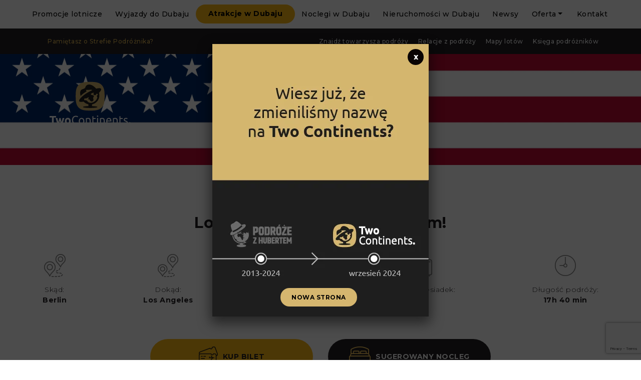

--- FILE ---
content_type: text/html; charset=UTF-8
request_url: https://podrozezhubertem.pl/promocje-lotnicze/promocja/los-angeles-za-1244-zl-w-lutym/
body_size: 18649
content:

<!doctype html>
<html lang="pl-PL" prefix="og: http://ogp.me/ns# fb: http://ogp.me/ns/fb#">
<head>
	<!-- TradeDoubler site verification 3090278 -->
	<!--<meta property="og:title" content="Podróże z Hubertem"/>
	<meta property="og:type" content="website"/>
	<meta property="og:url" content="https://podrozezhubertem.pl/"/>
	<meta property="og:image" content="https://podrozezhubertem.pl/pzh-fb.jpg">
	<meta property="og:description" content="Promocje lotnicze i nowoczesne biuro podróży w jednym!"/>-->
	
    <meta charset="UTF-8" />
    <meta name="viewport" content="width=device-width, initial-scale=1, shrink-to-fit=no">
    
    <title>Los Angeles za 1244 zł w lutym! | Podróże z Hubertem</title> 
        
    <style>
        .a-menu li.nav-item:nth-child(3) a.nav-link {
    padding: 8px 25px 9px;
    border-radius: 50px;
    font-size: 14px;
    color: #000;
            font-weight: bold;
    text-align: center;
    background-color: #fdb813;
            margin-top: 9px;
        }
.a-menu li.nav-item:nth-child(3) a.nav-link:hover {
    background-color: #000;
        }
.a-menu li.nav-item:last-child a.nav-link {
    padding: 1.8rem 1.6rem!important;
    background: none!important;
    color: #000!important;
    font-size: 1.4rem!important;
    margin-left: 0px!important;
    display: block!important;
		}
.a-menu li.nav-item:last-child a.nav-link:before {
    content: none!important;
    margin-right: 0px!important;
}
.a-menu li.nav-item:last-child a.nav-link:hover {
    color: #e3b855!important;
}
        }
	</style>
    
	<link rel="stylesheet" href="https://podrozezhubertem.pl/wp-content/themes/podrozezhubertem/style.css">
	<link rel="stylesheet" href="https://podrozezhubertem.pl/wp-content/themes/podrozezhubertem/css/bootstrap.css">
	<link href="https://fonts.googleapis.com/css?family=Montserrat:300,500,700" rel="stylesheet">
	<link href="https://fonts.googleapis.com/css?family=Caveat+Brush&amp;subset=latin-ext" rel="stylesheet"> 
	<link rel="stylesheet" href="https://use.fontawesome.com/releases/v5.7.2/css/all.css" integrity="sha384-fnmOCqbTlWIlj8LyTjo7mOUStjsKC4pOpQbqyi7RrhN7udi9RwhKkMHpvLbHG9Sr" crossorigin="anonymous">
	<link rel="stylesheet" href="https://cdnjs.cloudflare.com/ajax/libs/slick-carousel/1.9.0/slick.css">
	<link rel="stylesheet" href="https://cdnjs.cloudflare.com/ajax/libs/bootstrap-datepicker/1.8.0/css/bootstrap-datepicker.css">
	<link rel="stylesheet" href="https://cdnjs.cloudflare.com/ajax/libs/slick-lightbox/0.2.12/slick-lightbox.css">
	<link rel="stylesheet" href="//code.jquery.com/ui/1.12.1/themes/base/jquery-ui.css">
	<link rel="stylesheet" href="https://podrozezhubertem.pl/wp-content/themes/podrozezhubertem/css/style.css">
	
	<!-- ManyChat -->
	<script src="//widget.manychat.com/489204157806885.js" async="async"></script>
	
	
<!-- All in One SEO Pack 3.3.4 by Michael Torbert of Semper Fi Web Design[634,659] -->
<script type="application/ld+json" class="aioseop-schema">{}</script>
			<script type="text/javascript" >
				window.ga=window.ga||function(){(ga.q=ga.q||[]).push(arguments)};ga.l=+new Date;
				ga('create', 'UA-136791986-1', 'auto');
				// Plugins
				
				ga('send', 'pageview');
			</script>
			<script async src="https://www.google-analytics.com/analytics.js"></script>
			<!-- All in One SEO Pack -->
<link rel='dns-prefetch' href='//www.google.com' />
<link rel='dns-prefetch' href='//s.w.org' />
		<script type="text/javascript">
			window._wpemojiSettings = {"baseUrl":"https:\/\/s.w.org\/images\/core\/emoji\/13.0.0\/72x72\/","ext":".png","svgUrl":"https:\/\/s.w.org\/images\/core\/emoji\/13.0.0\/svg\/","svgExt":".svg","source":{"concatemoji":"https:\/\/podrozezhubertem.pl\/wp-includes\/js\/wp-emoji-release.min.js?ver=5.5.17"}};
			!function(e,a,t){var n,r,o,i=a.createElement("canvas"),p=i.getContext&&i.getContext("2d");function s(e,t){var a=String.fromCharCode;p.clearRect(0,0,i.width,i.height),p.fillText(a.apply(this,e),0,0);e=i.toDataURL();return p.clearRect(0,0,i.width,i.height),p.fillText(a.apply(this,t),0,0),e===i.toDataURL()}function c(e){var t=a.createElement("script");t.src=e,t.defer=t.type="text/javascript",a.getElementsByTagName("head")[0].appendChild(t)}for(o=Array("flag","emoji"),t.supports={everything:!0,everythingExceptFlag:!0},r=0;r<o.length;r++)t.supports[o[r]]=function(e){if(!p||!p.fillText)return!1;switch(p.textBaseline="top",p.font="600 32px Arial",e){case"flag":return s([127987,65039,8205,9895,65039],[127987,65039,8203,9895,65039])?!1:!s([55356,56826,55356,56819],[55356,56826,8203,55356,56819])&&!s([55356,57332,56128,56423,56128,56418,56128,56421,56128,56430,56128,56423,56128,56447],[55356,57332,8203,56128,56423,8203,56128,56418,8203,56128,56421,8203,56128,56430,8203,56128,56423,8203,56128,56447]);case"emoji":return!s([55357,56424,8205,55356,57212],[55357,56424,8203,55356,57212])}return!1}(o[r]),t.supports.everything=t.supports.everything&&t.supports[o[r]],"flag"!==o[r]&&(t.supports.everythingExceptFlag=t.supports.everythingExceptFlag&&t.supports[o[r]]);t.supports.everythingExceptFlag=t.supports.everythingExceptFlag&&!t.supports.flag,t.DOMReady=!1,t.readyCallback=function(){t.DOMReady=!0},t.supports.everything||(n=function(){t.readyCallback()},a.addEventListener?(a.addEventListener("DOMContentLoaded",n,!1),e.addEventListener("load",n,!1)):(e.attachEvent("onload",n),a.attachEvent("onreadystatechange",function(){"complete"===a.readyState&&t.readyCallback()})),(n=t.source||{}).concatemoji?c(n.concatemoji):n.wpemoji&&n.twemoji&&(c(n.twemoji),c(n.wpemoji)))}(window,document,window._wpemojiSettings);
		</script>
		<style type="text/css">
img.wp-smiley,
img.emoji {
	display: inline !important;
	border: none !important;
	box-shadow: none !important;
	height: 1em !important;
	width: 1em !important;
	margin: 0 .07em !important;
	vertical-align: -0.1em !important;
	background: none !important;
	padding: 0 !important;
}
</style>
	<link rel='stylesheet' id='wp-block-library-css'  href='https://podrozezhubertem.pl/wp-includes/css/dist/block-library/style.min.css?ver=5.5.17' type='text/css' media='all' />
<link rel='stylesheet' id='wc-block-vendors-style-css'  href='https://podrozezhubertem.pl/wp-content/plugins/woocommerce/packages/woocommerce-blocks/build/vendors-style.css?ver=5.3.3' type='text/css' media='all' />
<link rel='stylesheet' id='wc-block-style-css'  href='https://podrozezhubertem.pl/wp-content/plugins/woocommerce/packages/woocommerce-blocks/build/style.css?ver=5.3.3' type='text/css' media='all' />
<link rel='stylesheet' id='Read More WP-public-css-css'  href='https://podrozezhubertem.pl/wp-content/plugins/read-more-wp/public/css/read-more-wp-public.css?ver=1.1.5' type='text/css' media='all' />
<link rel='stylesheet' id='woocommerce-layout-css'  href='https://podrozezhubertem.pl/wp-content/plugins/woocommerce/assets/css/woocommerce-layout.css?ver=5.5.4' type='text/css' media='all' />
<link rel='stylesheet' id='woocommerce-smallscreen-css'  href='https://podrozezhubertem.pl/wp-content/plugins/woocommerce/assets/css/woocommerce-smallscreen.css?ver=5.5.4' type='text/css' media='only screen and (max-width: 768px)' />
<link rel='stylesheet' id='woocommerce-general-css'  href='https://podrozezhubertem.pl/wp-content/plugins/woocommerce/assets/css/woocommerce.css?ver=5.5.4' type='text/css' media='all' />
<style id='woocommerce-inline-inline-css' type='text/css'>
.woocommerce form .form-row .required { visibility: visible; }
</style>
<link rel='stylesheet' id='contact-form-7-css'  href='https://podrozezhubertem.pl/wp-content/plugins/contact-form-7/includes/css/styles.css?ver=5.1.6' type='text/css' media='all' />
<link rel='stylesheet' id='popup-maker-site-css'  href='//podrozezhubertem.pl/wp-content/uploads/pum/pum-site-styles.css?generated=1726490886&#038;ver=1.17.1' type='text/css' media='all' />
<link rel='stylesheet' id='wpbm-client-pages-css'  href='https://podrozezhubertem.pl/wp-content/plugins/booking-manager/css/client.css?ver=2.0.26' type='text/css' media='all' />
<link rel='stylesheet' id='wpdevelop-bts-css'  href='https://podrozezhubertem.pl/wp-content/plugins/booking.bs.8.4.6/assets/libs/bootstrap/css/bootstrap.css?ver=3.3.5.1' type='text/css' media='all' />
<link rel='stylesheet' id='wpdevelop-bts-theme-css'  href='https://podrozezhubertem.pl/wp-content/plugins/booking.bs.8.4.6/assets/libs/bootstrap/css/bootstrap-theme.css?ver=3.3.5.1' type='text/css' media='all' />
<link rel='stylesheet' id='wpbc-client-pages-css'  href='https://podrozezhubertem.pl/wp-content/plugins/booking.bs.8.4.6/css/client.css?ver=8.4.6' type='text/css' media='all' />
<link rel='stylesheet' id='wpbc-admin-timeline-css'  href='https://podrozezhubertem.pl/wp-content/plugins/booking.bs.8.4.6/css/timeline.css?ver=8.4.6' type='text/css' media='all' />
<link rel='stylesheet' id='wpbc-calendar-css'  href='https://podrozezhubertem.pl/wp-content/plugins/booking.bs.8.4.6/css/calendar.css?ver=8.4.6' type='text/css' media='all' />
<link rel='stylesheet' id='wpbc-calendar-skin-css'  href='https://podrozezhubertem.pl/wp-content/plugins/booking.bs.8.4.6/inc/skins/premium-marine.css?ver=8.4.6' type='text/css' media='all' />
<script type='text/javascript' src='https://podrozezhubertem.pl/wp-includes/js/jquery/jquery.js?ver=1.12.4-wp' id='jquery-core-js'></script>
<script type='text/javascript' src='https://podrozezhubertem.pl/wp-content/plugins/read-more-wp/public/js/read-more-wp-public.js?ver=1.1.5' id='Read More WP-public-js-js'></script>
<script type='text/javascript' id='seo-automated-link-building-js-extra'>
/* <![CDATA[ */
var seoAutomatedLinkBuilding = {"ajaxUrl":"https:\/\/podrozezhubertem.pl\/wp-admin\/admin-ajax.php"};
/* ]]> */
</script>
<script type='text/javascript' src='https://podrozezhubertem.pl/wp-content/plugins/seo-automated-link-building/js/seo-automated-link-building.js?ver=5.5.17' id='seo-automated-link-building-js'></script>
<script type='text/javascript' src='https://podrozezhubertem.pl/wp-content/plugins/the-preloader/js/preloader-script.js' id='wptime-plugin-preloader-script-js'></script>
<script type='text/javascript' id='wpbm-global-vars-js-extra'>
/* <![CDATA[ */
var wpbm_global1 = {"wpbm_ajaxurl":"https:\/\/podrozezhubertem.pl\/wp-admin\/admin-ajax.php","wpbm_plugin_url":"https:\/\/podrozezhubertem.pl\/wp-content\/plugins\/booking-manager","wpbm_today":"[2026,1,17,13,1]","wpbm_plugin_filename":"index.php","message_verif_requred":"To pole jest wymagane","message_verif_requred_for_check_box":"To pole wyboru musi by\u0107 zaznaczone","message_verif_requred_for_radio_box":"Co najmniej jedn\u0105 z opcji musi by\u0107 zaznaczona","message_verif_emeil":"Nieprawid\u0142owy e-mail","message_verif_same_emeil":"E-maile nie s\u0105 zgodne","wpbm_active_locale":"pl_PL","wpbm_message_processing":"Przetwarzanie","wpbm_message_deleting":"Usuwanie","wpbm_message_updating":"Aktualizowanie","wpbm_message_saving":"Zapisywanie"};
/* ]]> */
</script>
<script type='text/javascript' src='https://podrozezhubertem.pl/wp-content/plugins/booking-manager/js/wpbm_vars.js?ver=1.1' id='wpbm-global-vars-js'></script>
<script type='text/javascript' id='wpbc-global-vars-js-extra'>
/* <![CDATA[ */
var wpbc_global1 = {"wpbc_ajaxurl":"https:\/\/podrozezhubertem.pl\/wp-admin\/admin-ajax.php","wpdev_bk_plugin_url":"https:\/\/podrozezhubertem.pl\/wp-content\/plugins\/booking.bs.8.4.6","wpdev_bk_today":"[2026,1,17,13,1]","visible_booking_id_on_page":"[]","booking_max_monthes_in_calendar":"1y","user_unavilable_days":"[999]","wpdev_bk_edit_id_hash":"","wpdev_bk_plugin_filename":"wpdev-booking.php","bk_days_selection_mode":"dynamic","wpdev_bk_personal":"1","block_some_dates_from_today":"0","message_verif_requred":"To pole jest wymagane","message_verif_requred_for_check_box":"To pole wyboru musi by\u0107 zaznaczone","message_verif_requred_for_radio_box":"Co najmniej jedn\u0105 z opcji musi by\u0107 zaznaczona","message_verif_emeil":"Nieprawid\u0142owy e-mail","message_verif_same_emeil":"E-maile nie s\u0105 zgodne","message_verif_selectdts":"Prosz\u0119 wybra\u0107 dat\u0119 rezerwacji w kalendarzu.","parent_booking_resources":"[]","new_booking_title":"Dzi\u0119ki za rezerwacj\u0119.  Wy\u015bl\u0119 potwierdzenie najszybciej jak to mo\u017cliwe.","new_booking_title_time":"7000","type_of_thank_you_message":"message","thank_you_page_URL":"https:\/\/podrozezhubertem.pl\/thank-you","is_am_pm_inside_time":"false","is_booking_used_check_in_out_time":"false","wpbc_active_locale":"pl_PL","wpbc_message_processing":"Przetwarzanie","wpbc_message_deleting":"Usuwanie","wpbc_message_updating":"Aktualizowanie","wpbc_message_saving":"Zapisywanie","message_checkinouttime_error":"B\u0142\u0105d! Prosz\u0119 zresetowa\u0107 powy\u017csze daty zameldowania \/ wymeldowania.","message_starttime_error":"Czas startu jest nieprawid\u0142owy. Data i czas mog\u0105 by\u0107 zarezerwowane, albo ju\u017c w przesz\u0142o\u015bci! Wybierz inn\u0105 dat\u0119 lub godzin\u0119.","message_endtime_error":"Czas zako\u0144czenia jest niewa\u017cny. Data i czas mog\u0105 by\u0107 zarezerwowane, albo ju\u017c w przesz\u0142o\u015bci. Wybierz inn\u0105 dat\u0119 lub godzin\u0119.","message_rangetime_error":"Mog\u0105 by\u0107 zarezerwowane, albo ju\u017c w przesz\u0142o\u015bci!","message_durationtime_error":"Mog\u0105 by\u0107 zarezerwowane, albo ju\u017c w przesz\u0142o\u015bci!","bk_highlight_timeslot_word":"Czasy:"};
var wpbc_global2 = {"message_time_error":"Nieprawid\u0142owy format daty"};
var wpbc_global3 = {"bk_1click_mode_days_num":"3","bk_1click_mode_days_start":"[-1]","bk_2clicks_mode_days_min":"1","bk_2clicks_mode_days_max":"180","bk_2clicks_mode_days_specific":"[]","bk_2clicks_mode_days_start":"[-1]","bk_highlight_timeslot_word":"Zarezerwowany czas:","is_booking_recurrent_time":"false","is_booking_used_check_in_out_time":"false","bk_currency_pos":"left"};
/* ]]> */
</script>
<script type='text/javascript' src='https://podrozezhubertem.pl/wp-content/plugins/booking.bs.8.4.6/js/wpbc_vars.js?ver=8.4.6' id='wpbc-global-vars-js'></script>
<script type='text/javascript' src='https://podrozezhubertem.pl/wp-includes/js/jquery/jquery-migrate.min.js?ver=1.4.1' id='jquery-migrate-js'></script>
<script type='text/javascript' src='https://podrozezhubertem.pl/wp-content/plugins/booking.bs.8.4.6/assets/libs/bootstrap/js/bootstrap.js?ver=3.3.5.1' id='wpdevelop-bootstrap-js'></script>
<script type='text/javascript' src='https://podrozezhubertem.pl/wp-content/plugins/booking.bs.8.4.6/js/datepick/jquery.datepick.js?ver=1.1' id='wpbc-datepick-js'></script>
<script type='text/javascript' src='https://podrozezhubertem.pl/wp-content/plugins/booking.bs.8.4.6/js/datepick/jquery.datepick-pl.js?ver=1.1' id='wpbc-datepick-localize-js'></script>
<script type='text/javascript' src='https://podrozezhubertem.pl/wp-content/plugins/booking.bs.8.4.6/js/client.js?ver=8.4.6' id='wpbc-main-client-js'></script>
<script type='text/javascript' src='https://podrozezhubertem.pl/wp-content/plugins/booking.bs.8.4.6/js/wpbc_times.js?ver=8.4.6' id='wpbc-times-js'></script>
<script type='text/javascript' src='https://podrozezhubertem.pl/wp-content/plugins/booking.bs.8.4.6/inc/js/jquery.meio.mask.min.js?ver=8.4.6' id='wpbc-meio-mask-js'></script>
<script type='text/javascript' src='https://podrozezhubertem.pl/wp-content/plugins/booking.bs.8.4.6/inc/js/personal.js?ver=8.4.6' id='wpbc-personal-js'></script>
<script type='text/javascript' src='https://podrozezhubertem.pl/wp-content/plugins/booking.bs.8.4.6/inc/js/biz_s.js?ver=8.4.6' id='wpbc-bs-js'></script>
<script type='text/javascript' src='https://podrozezhubertem.pl/wp-content/plugins/booking.bs.8.4.6/inc/gateways/ideal/iDEAL.js?ver=8.4.6' id='wpbc-payment-ideal-js'></script>
<link rel="https://api.w.org/" href="https://podrozezhubertem.pl/wp-json/" /><link rel="alternate" type="application/json" href="https://podrozezhubertem.pl/wp-json/wp/v2/flights/25260" /><link rel="EditURI" type="application/rsd+xml" title="RSD" href="https://podrozezhubertem.pl/xmlrpc.php?rsd" />
<link rel="wlwmanifest" type="application/wlwmanifest+xml" href="https://podrozezhubertem.pl/wp-includes/wlwmanifest.xml" /> 
<link rel='prev' title='Barbados za 1003 zł w lutym!' href='https://podrozezhubertem.pl/promocje-lotnicze/promocja/barbados-za-1003-zl-w-lutym/' />
<link rel='next' title='Banja Luka za 86 zł w lutym!' href='https://podrozezhubertem.pl/promocje-lotnicze/promocja/banja-luka-za-86-zl-w-lutym/' />
<meta name="generator" content="WordPress 5.5.17" />
<meta name="generator" content="WooCommerce 5.5.4" />
<link rel="canonical" href="https://podrozezhubertem.pl/promocje-lotnicze/promocja/los-angeles-za-1244-zl-w-lutym/" />
<link rel='shortlink' href='https://podrozezhubertem.pl/?p=25260' />
<link rel="alternate" type="application/json+oembed" href="https://podrozezhubertem.pl/wp-json/oembed/1.0/embed?url=https%3A%2F%2Fpodrozezhubertem.pl%2Fpromocje-lotnicze%2Fpromocja%2Flos-angeles-za-1244-zl-w-lutym%2F" />
<link rel="alternate" type="text/xml+oembed" href="https://podrozezhubertem.pl/wp-json/oembed/1.0/embed?url=https%3A%2F%2Fpodrozezhubertem.pl%2Fpromocje-lotnicze%2Fpromocja%2Flos-angeles-za-1244-zl-w-lutym%2F&#038;format=xml" />
<meta name="cdp-version" content="1.4.5" /><meta name="facebook-domain-verification" content="0szs3hk95v0baf6fwnslo942r39y0t" />    	<style type="text/css">
			#wptime-plugin-preloader{
				position: fixed;
				top: 0;
			 	left: 0;
			 	right: 0;
			 	bottom: 0;
				background:url(https://podrozezhubertem.pl/wp-content/plugins/the-preloader/2384.gif) no-repeat #fff 50%;
				-moz-background-size:180px 23px;
				-o-background-size:180px 23px;
				-webkit-background-size:180px 23px;
				background-size:180px 23px;
				z-index: 99998;
				width:100%;
				height:100%;
			}
		</style>

		<noscript>
    		<style type="text/css">
        		#wptime-plugin-preloader{
        			display:none !important;
        		}
    		</style>
		</noscript>
    	<noscript><style>.woocommerce-product-gallery{ opacity: 1 !important; }</style></noscript>
	<!-- All in one Favicon 4.7 --><link rel="icon" href="https://podrozezhubertem.pl/wp-content/uploads/2019/03/icon-pzh-2.png" type="image/png"/>
<link rel="icon" href="https://podrozezhubertem.pl/wp-content/uploads/2022/08/cropped-podroze-z-hubertem-logo-vectical-yellow-32x32.png" sizes="32x32" />
<link rel="icon" href="https://podrozezhubertem.pl/wp-content/uploads/2022/08/cropped-podroze-z-hubertem-logo-vectical-yellow-192x192.png" sizes="192x192" />
<link rel="apple-touch-icon" href="https://podrozezhubertem.pl/wp-content/uploads/2022/08/cropped-podroze-z-hubertem-logo-vectical-yellow-180x180.png" />
<meta name="msapplication-TileImage" content="https://podrozezhubertem.pl/wp-content/uploads/2022/08/cropped-podroze-z-hubertem-logo-vectical-yellow-270x270.png" />
		<style type="text/css" id="wp-custom-css">
			.hamburger-menu-container a {
    font-size: 18px!important;
    padding: 10px!important;
}

.splw-main-wrapper.horizontal {
	margin:0 !important;
}

.listing-content-title{
	font-size:20px;
	font-weight:700;
	padding-bottom:20px;
	display:inline-block;
}

html, body {
    overflow-x: revert !important;
}		</style>
		
<!-- START - Open Graph and Twitter Card Tags 2.3.3 -->
 <!-- Facebook Open Graph -->
  <meta property="og:locale" content="pl_PL"/>
  <meta property="og:site_name" content="Podróże z Hubertem"/>
  <meta property="og:title" content="Los Angeles za 1244 zł w lutym!"/>
  <meta property="og:url" content="https://podrozezhubertem.pl/promocje-lotnicze/promocja/los-angeles-za-1244-zl-w-lutym/"/>
  <meta property="og:type" content="article"/>
  <meta property="og:description" content="Los Angeles – najludniejsze miasto amerykańskiego stanu Kalifornia, a zarazem drugie pod względem liczby mieszkańców miasto w Stanach Zjednoczonych, za sprawą populacji liczącej ok. 4 mln mieszkańców. Los Angeles zajmuje powierzchnię 1302 km² i położone jest w regionie Kalifornii Południowej."/>
  <meta property="og:image" content="https://podrozezhubertem.pl/wp-content/uploads/2019/03/us-1.png"/>
  <meta property="og:image:url" content="https://podrozezhubertem.pl/wp-content/uploads/2019/03/us-1.png"/>
  <meta property="og:image:secure_url" content="https://podrozezhubertem.pl/wp-content/uploads/2019/03/us-1.png"/>
 <!-- Google+ / Schema.org -->
  <meta itemprop="name" content="Los Angeles za 1244 zł w lutym!"/>
  <meta itemprop="headline" content="Los Angeles za 1244 zł w lutym!"/>
  <meta itemprop="description" content="Los Angeles – najludniejsze miasto amerykańskiego stanu Kalifornia, a zarazem drugie pod względem liczby mieszkańców miasto w Stanach Zjednoczonych, za sprawą populacji liczącej ok. 4 mln mieszkańców. Los Angeles zajmuje powierzchnię 1302 km² i położone jest w regionie Kalifornii Południowej."/>
  <meta itemprop="image" content="https://podrozezhubertem.pl/wp-content/uploads/2019/03/us-1.png"/>
  <!--<meta itemprop="publisher" content="Podróże z Hubertem"/>--> <!-- To solve: The attribute publisher.itemtype has an invalid value -->
 <!-- Twitter Cards -->
  <meta name="twitter:title" content="Los Angeles za 1244 zł w lutym!"/>
  <meta name="twitter:url" content="https://podrozezhubertem.pl/promocje-lotnicze/promocja/los-angeles-za-1244-zl-w-lutym/"/>
  <meta name="twitter:description" content="Los Angeles – najludniejsze miasto amerykańskiego stanu Kalifornia, a zarazem drugie pod względem liczby mieszkańców miasto w Stanach Zjednoczonych, za sprawą populacji liczącej ok. 4 mln mieszkańców. Los Angeles zajmuje powierzchnię 1302 km² i położone jest w regionie Kalifornii Południowej."/>
  <meta name="twitter:image" content="https://podrozezhubertem.pl/wp-content/uploads/2019/03/us-1.png"/>
  <meta name="twitter:card" content="summary_large_image"/>
 <!-- SEO -->
 <!-- Misc. tags -->
 <!-- is_singular -->
<!-- END - Open Graph and Twitter Card Tags 2.3.3 -->
	
	
	<!-- Facebook Pixel Code -->
	<script>
	!function(f,b,e,v,n,t,s)
	{if(f.fbq)return;n=f.fbq=function(){n.callMethod?
	n.callMethod.apply(n,arguments):n.queue.push(arguments)};
	if(!f._fbq)f._fbq=n;n.push=n;n.loaded=!0;n.version='2.0';
	n.queue=[];t=b.createElement(e);t.async=!0;
	t.src=v;s=b.getElementsByTagName(e)[0];
	s.parentNode.insertBefore(t,s)}(window, document,'script',
	'https://connect.facebook.net/en_US/fbevents.js');
	fbq('init', '2497239123673092');
	fbq('track', 'PageView');
	</script>
	<noscript><img height="1" width="1" style="display:none"
	src="https://www.facebook.com/tr?id=2497239123673092&ev=PageView&noscript=1"
	/></noscript>
	<!-- End Facebook Pixel Code -->
   <!-- Google Tag Manager -->
<script>(function(w,d,s,l,i){w[l]=w[l]||[];w[l].push({'gtm.start':
new Date().getTime(),event:'gtm.js'});var f=d.getElementsByTagName(s)[0],
j=d.createElement(s),dl=l!='dataLayer'?'&l='+l:'';j.async=true;j.src=
'https://www.googletagmanager.com/gtm.js?id='+i+dl;f.parentNode.insertBefore(j,f);
})(window,document,'script','dataLayer','GTM-M2WGV3J');</script>
<!-- End Google Tag Manager -->
	<!-- CF7 Event tracking -->
	<script>
document.addEventListener( 'wpcf7mailsent', function( event ) {
    ga('send', 'event', 'Contact Form', 'submit');
}, false );
	</script>
	<!-- End CF7 Event tracking -->
</head>
<body class="">
	<!-- Google Tag Manager (noscript) -->
<noscript><iframe src="https://www.googletagmanager.com/ns.html?id=GTM-M2WGV3J"
height="0" width="0" style="display:none;visibility:hidden"></iframe></noscript>
<!-- End Google Tag Manager (noscript) -->
	<!--<div class="countdown-wrapper">
		<div class="countdown-box">
			<img class="banner-logo size-full" src="https://podrozezhubertem.pl/wp-content/themes/podrozezhubertem/img/logo-new.png" alt="Podróże z Hubertem">
			<span class="header">Start</span>
			<span class="time">
				<span class="time-hours"></span>
				<span class="time-minutes"></span>
				<span class="time-seconds"></span>
			</span>
		</div>
	</div>-->
	<div id="wptime-plugin-preloader"></div>
    <!-- ####### Header ####### -->
    <header>
    
    <!-- Menu -->
    <nav class="d-flex align-items-center a-nav">
       
        <div class="container-fluid">
            <div class="row no-gutters justify-content-between align-items-center">
				
				
                <div class="d-none d-lg-block col-lg-12 text-right">
                   
                    <ul class="nav justify-content-center a-menu">
                       
                        <div id="bs4navbar" class="menu-main-menu-container"><ul id="menu-main-menu" class="nav"><li id="menu-item-617" class="menu-item menu-item-type-post_type menu-item-object-page menu-item-617 nav-item"><a href="https://podrozezhubertem.pl/promocje-lotnicze/" class="nav-link">Promocje lotnicze</a></li>
<li id="menu-item-156080" class="menu-item menu-item-type-custom menu-item-object-custom menu-item-156080 nav-item"><a href="https://podrozezhubertem.pl/wycieczki-do-dubaju/" class="nav-link">Wyjazdy do Dubaju</a></li>
<li id="menu-item-127508" class="menu-item menu-item-type-custom menu-item-object-custom menu-item-127508 nav-item"><a href="https://podrozezhubertem.pl/oferta/atrakcje-w-dubaju/" class="nav-link">Atrakcje w Dubaju</a></li>
<li id="menu-item-144750" class="menu-item menu-item-type-custom menu-item-object-custom menu-item-144750 nav-item"><a href="https://twocontinents.com/pl/noclegi" class="nav-link">Noclegi w Dubaju</a></li>
<li id="menu-item-161665" class="menu-item menu-item-type-custom menu-item-object-custom menu-item-161665 nav-item"><a target="_blank" href="https://estate.twocontinents.com/pl" class="nav-link">Nieruchomości w Dubaju</a></li>
<li id="menu-item-13819" class="menu-item menu-item-type-post_type menu-item-object-page menu-item-13819 nav-item"><a href="https://podrozezhubertem.pl/newsy/" class="nav-link">Newsy</a></li>
<li id="menu-item-159088" class="menu-item menu-item-type-post_type menu-item-object-page menu-item-has-children menu-item-159088 nav-item dropdown"><a href="https://podrozezhubertem.pl/oferta/" class="nav-link dropdown-toggle" data-toggle="dropdown">Oferta</a>
<div class="dropdown-menu">
<a href="https://podrozezhubertem.pl/oferta/wyjazdy-firmowe/" class=" dropdown-item">Wyjazdy firmowe do Dubaju</a><a href="https://podrozezhubertem.pl/oferta/poradniki/" class=" dropdown-item">Poradniki</a><a href="https://podrozezhubertem.pl/o-mnie/" class=" dropdown-item">O firmie</a><a href="https://podrozezhubertem.pl/oferta/dubaj-last-minute/" class=" dropdown-item">Last Minute Dubaj 2025/2026 🌞</a><a href="https://podrozezhubertem.pl/oferta/wycieczki-objazdowe-dubaj/" class=" dropdown-item">Wycieczki objazdowe Dubaj</a><a href="https://podrozezhubertem.pl/dubaj-loty/" class=" dropdown-item">Dubaj loty 2025</a>
	<div class="dropdown-menu">
<a href="https://podrozezhubertem.pl/loty-katowice-dubaj/" class=" dropdown-item">Loty Katowice Dubaj</a><a href="https://podrozezhubertem.pl/loty-krakow-dubaj/" class=" dropdown-item">Loty Kraków Dubaj</a><a href="https://podrozezhubertem.pl/loty-poznan-dubaj/" class=" dropdown-item">Loty Poznań Dubaj</a><a href="https://podrozezhubertem.pl/loty-warszawa-dubaj/" class=" dropdown-item">Loty Warszawa Dubaj</a><a href="https://podrozezhubertem.pl/loty-wroclaw-dubaj/" class=" dropdown-item">Loty Wrocław Dubaj</a>	</div>
</div>
</li>
<li id="menu-item-88112" class="menu-item menu-item-type-post_type menu-item-object-page menu-item-88112 nav-item"><a href="https://podrozezhubertem.pl/kontakt/" class="nav-link">Kontakt</a></li>
</ul></div>                        
                    </ul>
                
                </div>
				<a class="hamburger-image" href="https://podrozezhubertem.pl">
					<img class="logo size-full wp-image-923" src="https://podrozezhubertem.pl/wp-content/themes/podrozezhubertem/img/logo.png" alt="Podróże z Hubertem">
				</a>
				<input id="toggle" type="checkbox">
          <label for="toggle" id="toggle-label">
          <span></span>
          <span></span>
          <span></span>
          </label>
          <div class="hamburger-menu-container">    
          <ul>
                <div id="bs4navbar" class="menu-main-menu-container"><ul id="menu-main-menu-1" class="nav"><li class="menu-item menu-item-type-post_type menu-item-object-page menu-item-617 nav-item"><a href="https://podrozezhubertem.pl/promocje-lotnicze/" class="nav-link">Promocje lotnicze</a></li>
<li class="menu-item menu-item-type-custom menu-item-object-custom menu-item-156080 nav-item"><a href="https://podrozezhubertem.pl/wycieczki-do-dubaju/" class="nav-link">Wyjazdy do Dubaju</a></li>
<li class="menu-item menu-item-type-custom menu-item-object-custom menu-item-127508 nav-item"><a href="https://podrozezhubertem.pl/oferta/atrakcje-w-dubaju/" class="nav-link">Atrakcje w Dubaju</a></li>
<li class="menu-item menu-item-type-custom menu-item-object-custom menu-item-144750 nav-item"><a href="https://twocontinents.com/pl/noclegi" class="nav-link">Noclegi w Dubaju</a></li>
<li class="menu-item menu-item-type-custom menu-item-object-custom menu-item-161665 nav-item"><a target="_blank" href="https://estate.twocontinents.com/pl" class="nav-link">Nieruchomości w Dubaju</a></li>
<li class="menu-item menu-item-type-post_type menu-item-object-page menu-item-13819 nav-item"><a href="https://podrozezhubertem.pl/newsy/" class="nav-link">Newsy</a></li>
<li class="menu-item menu-item-type-post_type menu-item-object-page menu-item-has-children menu-item-159088 nav-item dropdown"><a href="https://podrozezhubertem.pl/oferta/" class="nav-link dropdown-toggle" data-toggle="dropdown">Oferta</a>
<div class="dropdown-menu">
<a href="https://podrozezhubertem.pl/oferta/wyjazdy-firmowe/" class=" dropdown-item">Wyjazdy firmowe do Dubaju</a><a href="https://podrozezhubertem.pl/oferta/poradniki/" class=" dropdown-item">Poradniki</a><a href="https://podrozezhubertem.pl/o-mnie/" class=" dropdown-item">O firmie</a><a href="https://podrozezhubertem.pl/oferta/dubaj-last-minute/" class=" dropdown-item">Last Minute Dubaj 2025/2026 🌞</a><a href="https://podrozezhubertem.pl/oferta/wycieczki-objazdowe-dubaj/" class=" dropdown-item">Wycieczki objazdowe Dubaj</a><a href="https://podrozezhubertem.pl/dubaj-loty/" class=" dropdown-item">Dubaj loty 2025</a>
	<div class="dropdown-menu">
<a href="https://podrozezhubertem.pl/loty-katowice-dubaj/" class=" dropdown-item">Loty Katowice Dubaj</a><a href="https://podrozezhubertem.pl/loty-krakow-dubaj/" class=" dropdown-item">Loty Kraków Dubaj</a><a href="https://podrozezhubertem.pl/loty-poznan-dubaj/" class=" dropdown-item">Loty Poznań Dubaj</a><a href="https://podrozezhubertem.pl/loty-warszawa-dubaj/" class=" dropdown-item">Loty Warszawa Dubaj</a><a href="https://podrozezhubertem.pl/loty-wroclaw-dubaj/" class=" dropdown-item">Loty Wrocław Dubaj</a>	</div>
</div>
</li>
<li class="menu-item menu-item-type-post_type menu-item-object-page menu-item-88112 nav-item"><a href="https://podrozezhubertem.pl/kontakt/" class="nav-link">Kontakt</a></li>
</ul></div>          </ul>  
            
            </div>
			</div>
		</div>
    </nav>
		
	<nav class="d-none d-lg-flex align-items-center a-nav-black">
		
		<div class="container">
			<div class="row">
				<div class="col-lg-4">
					<a class="yellow" target="_blank" href="https://strefa.podrozezhubertem.pl/">Pamiętasz o Strefie Podróżnika?</a>
				</div>
				<div class="col-lg-8 text-right">
					<ul class="strefa-menu">
						<li><a target="_blank" href="https://strefa.podrozezhubertem.pl/znajdz-towarzysza-podrozy/">Znajdź towarzysza podróży</a></li>
						<li><a target="_blank" href="https://strefa.podrozezhubertem.pl/relacje-z-podrozy/">Relacje z podróży</a></li>
						<li><a target="_blank" href="https://strefa.podrozezhubertem.pl/mapy-lotow/">Mapy lotów</a></li>
						<li><a target="_blank" href="https://strefa.podrozezhubertem.pl/ksiega-podroznikow/">Księga podróżników</a></li>
					</ul>
				</div>
			</div>
		</div>
		
	</nav>

    <div class="modal fade" id="nav" tabindex="-1" role="dialog" aria-labelledby="navigation" aria-hidden="true">
        <div class="modal-dialog modal-lg" role="document">
            <div class="modal-content">
                <div class="modal-header">
                    <h5 class="modal-title">&nbsp;</h5>
                    <button type="button" class="close" data-dismiss="modal" aria-label="Close">
                        <span aria-hidden="true">&times;</span>
                    </button>
                </div>
                <div class="modal-body">
                    <div class="container-fluid">
                        <div class="row">
                            <div class="col-12 modal-menu">

                                <div id="bs4navbar" class="menu-main-menu-container"><ul id="menu-main-menu-2" class="modal-menu"><li class="menu-item menu-item-type-post_type menu-item-object-page menu-item-617 nav-item"><a href="https://podrozezhubertem.pl/promocje-lotnicze/" class="nav-link">Promocje lotnicze</a></li>
<li class="menu-item menu-item-type-custom menu-item-object-custom menu-item-156080 nav-item"><a href="https://podrozezhubertem.pl/wycieczki-do-dubaju/" class="nav-link">Wyjazdy do Dubaju</a></li>
<li class="menu-item menu-item-type-custom menu-item-object-custom menu-item-127508 nav-item"><a href="https://podrozezhubertem.pl/oferta/atrakcje-w-dubaju/" class="nav-link">Atrakcje w Dubaju</a></li>
<li class="menu-item menu-item-type-custom menu-item-object-custom menu-item-144750 nav-item"><a href="https://twocontinents.com/pl/noclegi" class="nav-link">Noclegi w Dubaju</a></li>
<li class="menu-item menu-item-type-custom menu-item-object-custom menu-item-161665 nav-item"><a target="_blank" href="https://estate.twocontinents.com/pl" class="nav-link">Nieruchomości w Dubaju</a></li>
<li class="menu-item menu-item-type-post_type menu-item-object-page menu-item-13819 nav-item"><a href="https://podrozezhubertem.pl/newsy/" class="nav-link">Newsy</a></li>
<li class="menu-item menu-item-type-post_type menu-item-object-page menu-item-has-children menu-item-159088 nav-item dropdown"><a href="https://podrozezhubertem.pl/oferta/" class="nav-link dropdown-toggle" data-toggle="dropdown">Oferta</a>
<div class="dropdown-menu">
<a href="https://podrozezhubertem.pl/oferta/wyjazdy-firmowe/" class=" dropdown-item">Wyjazdy firmowe do Dubaju</a><a href="https://podrozezhubertem.pl/oferta/poradniki/" class=" dropdown-item">Poradniki</a><a href="https://podrozezhubertem.pl/o-mnie/" class=" dropdown-item">O firmie</a><a href="https://podrozezhubertem.pl/oferta/dubaj-last-minute/" class=" dropdown-item">Last Minute Dubaj 2025/2026 🌞</a><a href="https://podrozezhubertem.pl/oferta/wycieczki-objazdowe-dubaj/" class=" dropdown-item">Wycieczki objazdowe Dubaj</a><a href="https://podrozezhubertem.pl/dubaj-loty/" class=" dropdown-item">Dubaj loty 2025</a>
	<div class="dropdown-menu">
<a href="https://podrozezhubertem.pl/loty-katowice-dubaj/" class=" dropdown-item">Loty Katowice Dubaj</a><a href="https://podrozezhubertem.pl/loty-krakow-dubaj/" class=" dropdown-item">Loty Kraków Dubaj</a><a href="https://podrozezhubertem.pl/loty-poznan-dubaj/" class=" dropdown-item">Loty Poznań Dubaj</a><a href="https://podrozezhubertem.pl/loty-warszawa-dubaj/" class=" dropdown-item">Loty Warszawa Dubaj</a><a href="https://podrozezhubertem.pl/loty-wroclaw-dubaj/" class=" dropdown-item">Loty Wrocław Dubaj</a>	</div>
</div>
</li>
<li class="menu-item menu-item-type-post_type menu-item-object-page menu-item-88112 nav-item"><a href="https://podrozezhubertem.pl/kontakt/" class="nav-link">Kontakt</a></li>
</ul></div>
                            </div>
                        </div>
                    </div>
                </div>
            </div>
        </div>
    </div>
    
    </header>
    <!-- ####### End of Header ####### --><style>
    .filter-white {
    	filter: brightness(0) invert(1);
        margin-right: 10px;
	}
	.offer {
		background-image:url(https://podrozezhubertem.pl/wp-content/uploads/2019/03/us-1.png);
	}
	.content ul,.content ol {

	}
	.additional-item-text {
        text-align: center;
    }
.big-btns-wrapper .big-btn-zone .text:before {
	content: none;
}
.big-btns-wrapper .big-btn-zone {
	display: flex;
    justify-content: center;
    align-items: center;
}
.big-btns-wrapper .big-btn-zone i {
	padding-right: 10px;
}
	@media screen and (max-width:768px) {
		.post-additional-info {
			justify-content:center;
			align-items:center;
		}
	}
</style>
<div class="container-fluid page-header page-header-offer offer">
	<div class="container">
		<div class="page-header-image">
			<a href="https://podrozezhubertem.pl"><img style="max-width:none;margin-top:-25px;margin-left:-15px;width:220px;" src="https://podrozezhubertem.pl/wp-content/themes/podrozezhubertem/img/two-continents-logo-vertical.svg" /></a>
		</div>
		<style>@media screen and (max-width:991px){.page-heading {top:25px;}}</style>
		<div class="page-header-icons"></div>
	</div>
</div>
<div class="container-fluid offer-content flight-offer">
	<div class="container">
	    <div class="row content">
	    	<div class="col-xs-12 col-sm-12 col-md-12">
	    		<div class="breadcrumbs breadcrumbs-text">
	    		</div>
	    		<p class="text-center post-date post-flight-date"><span class="date-container">05.02.2020</span></p>
	    		<h1 class="text-center page-title">Los Angeles za 1244 zł w lutym!</h1> 
	    		<div class="post-additional-info">
	    				    				<div class="additional-item field-skad">
							<p class="additional-item-text">
								 Skąd: <span class="bold">Berlin </span>
							</p>
	    				</div>
	    				    				    				<div class="additional-item field-dokad">
							<p class="additional-item-text">
								 Dokąd: <span class="bold">Los Angeles </span>
							</p>
	    				</div>
	    				    				    				<div class="additional-item field-kiedy">
							<p class="additional-item-text">
								Kiedy: <span class="bold">27.02 - 8.03 </span>
							</p>
	    				</div>
	    				    				    				<div class="additional-item field-ilosc_przesiadek">
							<p class="additional-item-text">
								 Ilość przesiadek: <span class="bold">1 </span>
							</p>
	    				</div>
	    				    				    				<div class="additional-item field-dlugosc_podrozy">
							<p class="additional-item-text">
								Długość podróży: <span class="bold">17h 40 min </span>
							</p>
	    				</div>
	    			                        
						<!-- <div class="additional-item discount-box">
							<h3 class="discount-header">
								Zaoszczędź
							</h3>
							<div class="discount-links-wrapper">
								<a href="/promocje-lotnicze/promocja/sposobplatnosci/" class="discount-item discount-revolut">Darmowa<br/>karta</a>
																<a href="https://www.airbnb.pl/c/urszulap396" class="discount-item discount-airbnb">-138 PLN</a>
							</div>
						</div> 
                                    
                        <div class="additional-item discount-box">
							<div class="discount-links-wrapper">
                                <div style="display:block;margin-bottom:20px;padding: 12px 20px;
    border-radius: 50px;
    font-size: 14px;
    font-weight: 700;
    text-transform: uppercase;
    color: #fff;
    text-align: center;
    background-color: #211d21;">
                                	<img style="margin-right:11px;" src="https://podrozezhubertem.pl/wp-content/themes/podrozezhubertem/img/revolut.png" />
									<a style="color:#fff;font-weight:700;font-size:12px;" href="/promocje-lotnicze/promocja/sposobplatnosci/" class="discount-item discount-revolut">Darmowa karta</a>
                                </div>
                                <div style="display:block;    padding: 12px 20px;
    border-radius: 50px;
    font-size: 14px;
    font-weight: 700;
    text-transform: uppercase;
    color: #000;
    text-align: center;
    background-color: #fdb813;">
                                	<img src="https://podrozezhubertem.pl/wp-content/themes/podrozezhubertem/img/telegram.png" style="width:24px;height:24px;margin-right:11px;"/>
									<a style="color:#000;font-weight:700;font-size:12px;" target="_blank" href="https://t.me/podrozniczehubcie" class="discount-item discount-revolut">Włącz powiadomienia</a>
                                </div>
							</div>
						</div> -->
                                    
						    		</div>
	    		<div class="col-sm-offset-2 col-sm-8 col-xs-12 big-btns-conatiner">
	    			<div class="big-btns-wrapper">
		    																		<div class="buy-ticket-wrapper">
										    						<a class="big-btn big-btn-light" target="_blank" href="http://clk.tradedoubler.com/click?p(224465)a(3076800)g(23323350)url(https%3A%2F%2Fwww.skyscanner.pl%2Ftransport%2Floty%2Fberl%2Flaxa%2F200227%2F200308%2F%3Fadultsv2%3D1)">
		  								<span class="text">Kup  bilet</span>
		    						</a>
															</div>
		    						    						    												<div class="accommodation-wrapper">
										    					<a class="big-btn big-btn-dark" target="_blank" href="https://www.airbnb.pl/rooms/14395832?check_in=2020-02-27&check_out=2020-03-08&source_impression_id=p3_1580917636_gh0pGPh56q%2BnB5NA">
		  							<span class="text"> Sugerowany nocleg</span>
		    					</a>
		    												</div>
		    																				    						    			</div>
	    			</div>
	    		</div>
			
				<div class="col-xs-12 big-btns-conatiner-zone">
	    			<div class="big-btns-wrapper">
						<div class="accommodation-wrapper">
		    				<a class="big-btn big-btn-zone" target="_blank" href="https://t.me/podrozniczehubcie">
                                <img src="https://podrozezhubertem.pl/wp-content/themes/podrozezhubertem/img/airplane.svg" class="filter-white"/><span class="text">Darmowe powiadomienia</span>
		    				</a>
						</div>
					</div>
				</div>
			
	    		<div class="page-content">
	    			 
<p style="text-align:center"><strong>Los Angeles</strong>&nbsp;– najludniejsze miasto amerykańskiego stanu Kalifornia, a zarazem drugie pod względem liczby mieszkańców miasto w Stanach Zjednoczonych, za sprawą populacji liczącej ok. 4 mln mieszkańców. Los Angeles zajmuje powierzchnię 1302 km² i położone jest w regionie Kalifornii Południowej. 

</p>



<p class="has-text-align-center"><strong>Co warto zobaczyć?</strong></p>



<ol><li>Hollywood Boulevard&nbsp;</li><li>The Walt Disney Concert Hall</li><li>Staples Center</li><li>Santa Monica</li><li>Griffith observatory</li></ol>



<div class="wp-block-image"><figure class="aligncenter"><img loading="lazy" width="960" height="540" src="https://podrozezhubertem.pl/wp-content/uploads/2019/03/14955911_1513691971977956_6725549808825035758_n.jpg" alt="" class="wp-image-3360" srcset="https://podrozezhubertem.pl/wp-content/uploads/2019/03/14955911_1513691971977956_6725549808825035758_n.jpg 960w, https://podrozezhubertem.pl/wp-content/uploads/2019/03/14955911_1513691971977956_6725549808825035758_n-600x338.jpg 600w, https://podrozezhubertem.pl/wp-content/uploads/2019/03/14955911_1513691971977956_6725549808825035758_n-300x169.jpg 300w, https://podrozezhubertem.pl/wp-content/uploads/2019/03/14955911_1513691971977956_6725549808825035758_n-768x432.jpg 768w" sizes="(max-width: 960px) 100vw, 960px" /></figure></div>
    
	    			 					
					<script>
						document.querySelector(".a2a_button_copy_link").setAttribute("title","Skopiuj link");
					</script>
	    		</div>
	       
	    	</div>
	               
	    </div>
	</div>

<input type="text"  id="copyTarget" value="https://podrozezhubertem.pl/promocje-lotnicze/promocja/los-angeles-za-1244-zl-w-lutym/">
<style>

</style>
	

<style>
	
	@media screen and (max-width: 768px) {
    .page-header-image {
        display: inline-block;
        position: absolute;
        left: 30px;
        top: 30px;
        max-width: 60px;
    }
	}
	
	.footer-col-top {
		background: url(https://podrozezhubertem.pl/wp-content/themes/podrozezhubertem/img/dubai-months-bg.jpg) center / cover no-repeat;
	}
	
	.container.footer-top-content {
    display: flex;
    padding: 70px 30px 30px;
}
	
	@media only screen and (max-width: 920px) {
		
		.container.footer-top-content {
    display: block;
}
		
	}
	
	.footer-top-heading {
	color: #000 !important;
    font-size: 22px;
    font-weight: bold;
    text-transform: uppercase;
    padding-top: 0;
		margin-right: 60px;
		    padding-right: 30px;
		min-width: 300px;
	}
	
	span.yellow-heading {
		color: #fdb813;
	}
	
	.footer-months-btns {
		    padding: 0 30px 70px;
	}
	
	.footer-months-btns a {
    padding: 6px 20px;
    border-radius: 20px;
    text-transform: uppercase;
    color: rgb(32, 30, 33);
    font-weight: bold;
    line-height: 1.929;
    background: #fdb813;
    font-size: 10px;
    margin-top: 20px;
    margin-right: 10px;
    display: inline-block;
    transition: .4s;
	}
	
	.footer-months-btns a:hover {
		color: #fdb813;
    background: rgb(32, 30, 33);
    transition: .4s;
	}
	
	@media only screen and (max-width: 400px) {
		
		.footer-months-btns a {
			padding: 4px 12px;
			font-size: 8px;
		}
}    
    
a.no-style-btn, a.no-style-btn:hover {
    padding: 0!important;
    background: none!important;
    text-transform: none!important;
    font-size: 22px!important;
    font-weight: 300;
}

.dubai-building .wp-block-media-text__media {
    top: 45px!important;
}

@media only screen and (max-width: 920px) {
a.no-style-btn, a.no-style-btn:hover {
    font-size: 18px!important;
}
    .dubai-building .wp-block-media-text__media {
    top: 0px!important;
}
}

a#continue {
    color: #fdb813;
    background-color: #211d21;
    padding: 15px 25px 15px 25px;
    border-radius: 50px;
    font-size: 14px;
    font-weight: bold;
    text-transform: uppercase;
    // min-width: 100%;
    text-align: center;
	margin: 0;
   
}
.woocommerce-notices-wrapper .woocommerce-message a.button.wc-forward {
 min-width: 275px;
}
    
.newsletter-heading {
	color: #000!important;
}
.newsletter-link {
	margin-bottom: 7px;
}
.newsletter-link a {
    padding-left: 7px;
    font-weight: bold;
}
 @media only screen and (max-width: 768px) {
     
     a#continue {
 		margin-top: 20px;
 	}
 }
@media only screen and (min-width: 1000px) {
     
     #toggle:checked~.hamburger-menu-container {
    	display: none;
	}
 }
</style>

<!-- <style>
	#myModal iframe {
			width:100% !important;
	}
	#myModal .modal-content,
	#myModal .modal-header{
		background-color: #fff !important;
	}
	#myModal .close {
		color: #000;
	}
	#myModal {
		background: rgba(33, 37, 41, 0.6);
	}
	#myModal .modal-dialog {
		position: absolute;
		top: 50%;
		left: 50%;
		transform: translate(-50%,-50%);
	}
</style>

<div id="myModal" class="modal fade" role="dialog">
  <div class="modal-dialog">-->

    <!-- Modal content
    <div class="modal-content">
      <div class="modal-header">
        <button type="button" class="close" data-dismiss="modal">&times;</button>
      </div>
      <div class="modal-body">
        <iframe width="400" height="435" src="https://zrzutka.pl/83a7s2/widget/23" frameborder="0" scrolling="no"></iframe>
      </div>
    </div>

  </div>
</div> -->

<!-- Footer -->
    <footer>
		<div class="footer-col-top">
			<div class="container footer-top-content">
				<h2 class="footer-top-heading"><span class="yellow-heading">Lecisz</span> na wakacje <span class="yellow-heading">do Dubaju</span>?</h2>
				<p style="font-size: 16px; text-align: left;">Poniżej znajdziesz informacje o tym czego możesz się spodziewać będąc w Dubaju w poszczególnych miesiącach. <b>Warto zwiedzać Dubaj, niezależnie od pory roku!</b></p>
				
			</div>
			<div class="container footer-months-btns">
					<a href="https://podrozezhubertem.pl/oferta/wakacje-w-dubaju-styczen/">Styczeń w Dubaju</a>
					<a href="https://podrozezhubertem.pl/oferta/wakacje-w-dubaju-luty/">Luty w Dubaju</a>
					<a href="https://podrozezhubertem.pl/oferta/wakacje-w-dubaju-marzec/">Marzec w Dubaju</a>
					<a href="https://podrozezhubertem.pl/oferta/wakacje-w-dubaju-kwiecien/">Kwiecień w Dubaju</a>
					<a href="https://podrozezhubertem.pl/oferta/wakacje-w-dubaju-maj/">Maj w Dubaju</a>
					<a href="https://podrozezhubertem.pl/oferta/wakacje-w-dubaju-czerwiec-2/">Czerwiec w Dubaju</a>
					<a href="https://podrozezhubertem.pl/oferta/wakacje-w-dubaju-lipiec/">Lipiec w Dubaju</a>
					<a href="https://podrozezhubertem.pl/oferta/wakacje-w-dubaju-sierpien/">Sierpień w Dubaju</a>
					<a href="https://podrozezhubertem.pl/oferta/wakacje-w-dubaju-wrzesien/">Wrzesień w Dubaju</a>
					<a href="https://podrozezhubertem.pl/oferta/wakacje-w-dubaju-pazdziernik/">Październik w Dubaju</a>
					<a href="https://podrozezhubertem.pl/oferta/wakacje-w-dubaju-listopad/">Listopad w Dubaju</a>
					<a href="https://podrozezhubertem.pl/oferta/wakacje-w-dubaju-grudzien/">Grudzień w Dubaju</a>
				</div>
		</div>
        <div class="container-fluid footer-container">
			<div class="container footer-content">

               <div class="row">

				<div class="col-xs-12 col-sm-12 col-md-6">
					<div class="footer-col-left">
						<a class="footer-link" href="/polityka-prywatnosci/">Polityka prywatności</a>
						<a class="footer-link" href="https://sklep.podrozezhubertem.pl/regulamin">Regulamin</a>
					<div class="footer-social-wrapper">
						<a class="footer-social-item" href="https://www.facebook.com/hubertzdubaju/" target="_blank"><i class="fab fa-facebook-f"></i></a>
						<a class="footer-social-item" href="https://www.instagram.com/hubertpleskot/" target="_blank"><i class="fab fa-instagram"></i></a>
						<a class="footer-social-item" href="https://youtube.com/@twocontinentscom" target="_blank"><i class="fab fa-youtube"></i></a>
            			<a class="footer-social-item" href="https://t.me/podrozniczehubcie" target="_blank"><i class="fab fa-telegram"></i></a>
					</div>
						<p>© <span class="footer-date">2026</span> <a href="https://podrozezhubertem.pl/"><span class="bold">Podróże z Hubertem</span> - promocje lotnicze i wakacje w Dubaju</a>.<br/>Wszelkie prawa zastrzeżone. <a href="https://podrozezhubertem.pl/oferta/wczasy-dubaj/">Zaplanuj z nami swoje wczasy w Dubaju!</a></p>
						<p>Realizacja: <a target="_blank" href="https://kompromix.pl/"><span class="bold">Kompromix</span></a></p>
						<p>
							<a href="https://podrozezhubertem.pl/oferta/zobacz/dubai-city-tour/">Wycieczki fakultatywne Dubaj</a> | 
							<a href="https://podrozezhubertem.pl/oferta/hotele-dubaj/">Hotele Dubaj</a> | 
							<a href="https://podrozezhubertem.pl/wynajmij-apartament/">Apartamenty Dubaj</a> | 
							<a href="https://podrozezhubertem.pl/oferta/wakacje-dubaj/">Dubaj Wakacje 2024</a> | 
							<a href="https://podrozezhubertem.pl/poradniki/dubaj2024plan/">Plan zwiedzania Dubaju</a> | 
							<a href="https://podrozezhubertem.pl/oferta/zobacz/dubajsafari/">Safari Dubaj</a>
						</p>
					</div>
                </div>
                <div class="col-xs-12 col-sm-12 col-md-6 text-right">
					<div class="footer-col-right">
						<div class="newsletter-wrapper">
						<h2 class="newsletter-heading">
							Kontakt
						</h2>
						<!-- old <p class="newsletter-text">
							<div class="newsletter-link">
                            	<i class="fa fa-envelope"></i><a href="mailto:info@podrozezhubertem.pl">info@podrozezhubertem.pl</a>
                            </div>
                            <div class="newsletter-link">
                            	<i class="fab fa-whatsapp"></i><a href="https://wa.me/+48737908124" target="_blank">+48 737 908 124</a>
                            </div>
                            (tylko wiadomości tekstowe na WhatsApp)
						</p> -->
						<p style="font-size: 16px; text-align: left;">
							Hubert Pleskot
							<br>
							ul. Kazimierza Króla 16A
							<br>
							04-854 Warszawa
							<br>
							NIP: PL9522193787
							<br>
							<a style="font-size: 16px; font-weight: bold;" href="/cdn-cgi/l/email-protection#6b181e1b1b04191f2b1f1c040804051f02050e051f1845080406"><span class="__cf_email__" data-cfemail="067573767669747246727169656968726f68636872752865696b">[email&#160;protected]</span></a> (Kontakt w sprawie rezerwacji)
							<br>
							WhatsApp: <a style="font-size: 16px; font-weight: bold;" href="https://wa.me/971508038224">+971 50 803 8224</a>
						</p>
						
					</div>					
                   </div>
                </div>
			  </div>				
            </div>
        </div>
    </footer>
   
    <!-- Javascript -->
                            
    <style type="text/css">
.acf-map {
    width: 100%;
    height: 400px;
    border: #ccc solid 1px;
    margin: 20px 0;
}

// Fixes potential theme css conflict.
.acf-map img {
   max-width: inherit !important;
}
</style>
<script data-cfasync="false" src="/cdn-cgi/scripts/5c5dd728/cloudflare-static/email-decode.min.js"></script><script src="https://maps.googleapis.com/maps/api/js?key=AIzaSyAcRyfOdJD8BAER7TB4ntIvjGQOylPgy6s&callback=Function.prototype"></script>
<script type="text/javascript">
(function( $ ) {

/**
 * initMap
 *
 * Renders a Google Map onto the selected jQuery element
 *
 * @date    22/10/19
 * @since   5.8.6
 *
 * @param   jQuery $el The jQuery element.
 * @return  object The map instance.
 */
function initMap( $el ) {

    // Find marker elements within map.
    var $markers = $el.find('.marker');

    // Create gerenic map.
    var mapArgs = {
        zoom        : $el.data('zoom') || 16,
        mapTypeId   : google.maps.MapTypeId.ROADMAP
    };
    var map = new google.maps.Map( $el[0], mapArgs );

    // Add markers.
    map.markers = [];
    $markers.each(function(){
        initMarker( $(this), map );
    });

    // Center map based on markers.
    centerMap( map );

    // Return map instance.
    return map;
}

/**
 * initMarker
 *
 * Creates a marker for the given jQuery element and map.
 *
 * @date    22/10/19
 * @since   5.8.6
 *
 * @param   jQuery $el The jQuery element.
 * @param   object The map instance.
 * @return  object The marker instance.
 */
function initMarker( $marker, map ) {

    // Get position from marker.
    var lat = $marker.data('lat');
    var lng = $marker.data('lng');
    var latLng = {
        lat: parseFloat( lat ),
        lng: parseFloat( lng )
    };

    // Create marker instance.
    var marker = new google.maps.Marker({
        position : latLng,
        map: map
    });

    // Append to reference for later use.
    map.markers.push( marker );

    // If marker contains HTML, add it to an infoWindow.
    if( $marker.html() ){

        // Create info window.
        var infowindow = new google.maps.InfoWindow({
            content: $marker.html()
        });

        // Show info window when marker is clicked.
        google.maps.event.addListener(marker, 'click', function() {
            infowindow.open( map, marker );
        });
    }
}

/**
 * centerMap
 *
 * Centers the map showing all markers in view.
 *
 * @date    22/10/19
 * @since   5.8.6
 *
 * @param   object The map instance.
 * @return  void
 */
function centerMap( map ) {

    // Create map boundaries from all map markers.
    var bounds = new google.maps.LatLngBounds();
    map.markers.forEach(function( marker ){
        bounds.extend({
            lat: marker.position.lat(),
            lng: marker.position.lng()
        });
    });

    // Case: Single marker.
    if( map.markers.length == 1 ){
        map.setCenter( bounds.getCenter() );

    // Case: Multiple markers.
    } else{
        map.fitBounds( bounds );
    }
}

// Render maps on page load.
$(document).ready(function(){
    $('.acf-map').each(function(){
        var map = initMap( $(this) );
    });
});

})(jQuery);
</script>
    
    
    <script>document.getElementsByClassName("woocommerce-product-gallery__trigger")[1].textContent = 'Galeria zdjęć';
document.getElementsByClassName("woocommerce-product-gallery__trigger")[2].classList.add("mystyle");
</script>
                          

    <script src="https://cdnjs.cloudflare.com/ajax/libs/popper.js/1.12.9/umd/popper.min.js" integrity="sha384-ApNbgh9B+Y1QKtv3Rn7W3mgPxhU9K/ScQsAP7hUibX39j7fakFPskvXusvfa0b4Q" crossorigin="anonymous"></script>
    <script src="https://podrozezhubertem.pl/wp-content/themes/podrozezhubertem/js/bootstrap.js"></script>
	<script src="https://cdnjs.cloudflare.com/ajax/libs/slick-carousel/1.9.0/slick.js"></script>
	<script src="https://cdnjs.cloudflare.com/ajax/libs/bootstrap-datepicker/1.8.0/js/bootstrap-datepicker.js"></script>
	<script src="https://cdnjs.cloudflare.com/ajax/libs/slick-lightbox/0.2.12/slick-lightbox.js"></script>
	<script src="https://code.jquery.com/ui/1.12.1/jquery-ui.js"></script>
	<script src="https://podrozezhubertem.pl/wp-content/themes/podrozezhubertem/js/clipboard.min.js"></script>
    <script src="https://podrozezhubertem.pl/wp-content/themes/podrozezhubertem/js/script.js"></script>
                            
    <script>
        // Add h1 before description in left column
        let productTitle = document.querySelector('.page-title');
		let descript = document.querySelector('.product-entry-desc');
		let descParent = document.querySelector('.single-product');
        descParent.insertBefore(productTitle, descript);
    </script>
                            
    <script>
        // Add gallery to the end of description in left column
		let gallery = document.querySelector('.woocommerce-product-gallery');
		let desc = document.querySelector('.woocommerce-Tabs-panel');
		function insertAfter(newNode, existingNode) {
            existingNode.parentNode.insertBefore(newNode, existingNode.nextSibling);
        }
        insertAfter(gallery,  desc);
	</script>

	<script>
        // Add acf pro additionals after gallery in left column
		let acf = document.querySelector('.acf-additionals');
		let gal = document.querySelector('.woocommerce-product-gallery');
		function insertAfter(newNode, existingNode) {
            existingNode.parentNode.insertBefore(newNode, existingNode.nextSibling);
        }
        insertAfter(acf,  gal);
	</script>
        
    <script>
        const el = document.querySelector(".woocommerce-message");
        a = document.createElement('a');
        a.href =  'https://podrozezhubertem.pl/sklep/'; // Insted of calling setAttribute
		a.id = "continue";
		a.classList.add("button");
		a.classList.add("wc-forward");
        a.innerHTML = "Kontynuuj zakupy" // <a>INNER_TEXT</a>
        el.appendChild(a); // Append the link to the div
    </script>
        
    <script>document.getElementById("wpcf7-f87923-p87932-o1").reset();</script>
    
    <script type="text/javascript">
    // Clear hash after refresh
    window.onload = function() {
        document.location.hash = "";
    }
	</script>

	<script>
	document.addEventListener( 'wpcf7submit', function( event ) {
			if ( '44189' == event.detail.contactFormId ) {
    		location = 'https://sklep.podrozezhubertem.pl/wyjazdy-zorganizowane';
		  }
			if ( '10903' == event.detail.contactFormId ) {
    		location = 'https://sklep.podrozezhubertem.pl/wyjazdy-zorganizowane';
		  }
			if ( '127447' == event.detail.contactFormId ) {
    		location = 'https://twocontinents.com/pl/atrakcja/zwiedzanie-calego-dubaju';
		  }
			if ( '127459' == event.detail.contactFormId ) {
    		location = 'https://twocontinents.com/pl/atrakcja/rejs-jachtem-po-dubaju';
		  }
			if ( '127457' == event.detail.contactFormId ) {
    		location = 'https://twocontinents.com/pl/atrakcja/pustynne-safari';
		  }
			if ( '127436' == event.detail.contactFormId ) {
    		location = 'https://twocontinents.com/pl/atrakcja/wycieczka-calodniowa-do-abu-dhabi';
		  }
			if ( '127450' == event.detail.contactFormId ) {
    		location = 'https://twocontinents.com/pl/atrakcja/jetski-dubaj';
		  }
			if ( '127449' == event.detail.contactFormId ) {
    		location = 'https://twocontinents.com/pl/atrakcja/jetcar-dubaj';
		  }
			if ( '127460' == event.detail.contactFormId ) {
    		location = 'https://twocontinents.com/pl/atrakcja/burj-khalifa-124-125';
		  }
			if ( '127461' == event.detail.contactFormId ) {
    		location = 'https://twocontinents.com/pl/atrakcja/burj-khalifa-148';
		  }
			if ( '86632' == event.detail.contactFormId ) {
    		location = 'https://twocontinents.com/pl/atrakcja/burj-khalifa-154';
		  }
			if ( '127437' == event.detail.contactFormId ) {
    		location = 'https://twocontinents.com/pl/';
		  }
			if ( '127438' == event.detail.contactFormId ) {
    		location = 'https://twocontinents.com/pl/atrakcja/aquarium-zoo-dubai-mall';
		  }
			if ( '127440' == event.detail.contactFormId ) {
    		location = 'https://twocontinents.com/pl/atrakcja/atlantis-aquaventure';
		  }
			if ( '127439' == event.detail.contactFormId ) {
    		location = 'https://twocontinents.com/pl/';
		  }
			if ( '127441' == event.detail.contactFormId ) {
    		location = 'https://twocontinents.com/pl/atrakcja/butterfly-garden';
		  }
			if ( '127443' == event.detail.contactFormId ) {
    		location = 'https://twocontinents.com/pl/atrakcja/dubai-frame';
		  }
			if ( '127448' == event.detail.contactFormId ) {
    		location = 'https://twocontinents.com/pl/atrakcja/ferrari-world-abu-dhabi';
		  }
			if ( '127451' == event.detail.contactFormId ) {
    		location = 'https://twocontinents.com/pl/atrakcja/legoland-dubai';
		  }
			if ( '127452' == event.detail.contactFormId ) {
    		location = 'https://twocontinents.com/pl/atrakcja/aquarium-zoo-dubai-mall';
		  }
			if ( '127453' == event.detail.contactFormId ) {
    		location = 'https://twocontinents.com/pl/atrakcja/lot-balonem-premium';
		  }
			if ( '127454' == event.detail.contactFormId ) {
    		location = 'https://twocontinents.com/pl/atrakcja/louvre-abu-dhabi';
		  }
			if ( '127455' == event.detail.contactFormId ) {
    		location = 'https://twocontinents.com/pl/atrakcja/miracle-garden-magiczny-ogrod-dubaj';
		  }
			if ( '127456' == event.detail.contactFormId ) {
    		location = 'https://twocontinents.com/pl/atrakcja/muzeum-przyszlosci';
		  }
			if ( '127462' == event.detail.contactFormId ) {
    		location = 'https://twocontinents.com/pl/atrakcja/the-view-palm-jumeirah';
		  }
			if ( '127458' == event.detail.contactFormId ) {
    		location = 'https://twocontinents.com/pl/atrakcja/sesja-zdjeciowa-w-dubaju';
		  }
			if ( '127444' == event.detail.contactFormId ) {
    		location = 'https://twocontinents.com/pl/atrakcja/przesiadka-w-dubaju';
		  }
			if ( '127457' == event.detail.contactFormId ) {
    		location = 'https://twocontinents.com/pl/atrakcja/pustynne-safari';
		  }
			if ( '127463' == event.detail.contactFormId ) {
    		location = 'https://twocontinents.com/pl/atrakcja/qasr-al-watan';
		  }
			if ( '127464' == event.detail.contactFormId ) {
    		location = 'https://twocontinents.com/pl/atrakcja/ski-dubai';
		  }
			if ( '18281' == event.detail.contactFormId ) {
    		location = 'https://twocontinents.com/pl/atrakcje-w-dubaju';
		  }
			if ( '40333' == event.detail.contactFormId ) {
    		location = 'https://twocontinents.com/pl/atrakcja/lot-helikopterem-nad-dubajem';
		  }
			if ( '127465' == event.detail.contactFormId ) {
    		location = 'https://twocontinents.com/pl/atrakcja/observatory';
		  }
			if ( '127439' == event.detail.contactFormId ) {
    		location = 'https://twocontinents.com/pl/';
		  }
			if ( '47795' == event.detail.contactFormId ) {
    		location = 'https://twocontinents.com/pl/atrakcja/xline-dubai-marina';
		  }
	}, false );
	</script>














<style>
    /* Basic styles for the dropdown */
    .dropdown-menu {
        background-color: #201e21;
        padding: 12px 0;
        border-radius: 10px;
        left: -34px!important;
    }

    .dropdown-item {
        display: block;
        width: 100%;
        padding: 0.7rem 2rem;
        clear: both;
        font-weight: 400;
        color: #fff;
        text-align: inherit;
        white-space: nowrap;
        background-color: #201e21;
        border: 0;
        text-transform: none;
    }

    .dropdown-item:hover {
        color: #fdb813;
        background-color: #201e21;
    }

    /* Show dropdown on hover (desktop only) */
    @media (min-width: 992px) {
        .nav-item.dropdown {
            position: relative; /* Ensure proper positioning */
        }

        .nav-item.dropdown:hover > .dropdown-menu,
        .nav-item.dropdown.show > .dropdown-menu {
            display: block !important; /* Show the dropdown on hover or when active */
            opacity: 1; /* Fully visible */
            visibility: visible; /* Make visible */
        }

        .dropdown-menu {
            display: none !important; /* Keep it hidden until activated */
            position: absolute; /* Ensure it stays in the same position */
            top: 100%; /* Position it below the parent */
            z-index: 1000; /* Ensure it stays above other content */
            transition: opacity 0.2s ease, visibility 0.2s ease; /* Smooth transition */
            opacity: 0; /* Start invisible */
            visibility: hidden; /* Hidden by default */
        }

        .nav-item.dropdown:hover > .dropdown-menu.sec-submenu,
        .nav-item.dropdown.show > .dropdown-menu.sec-submenu {
            display: block; /* Show sec-submenu on hover or when active */
        }
		
		.sec-submenu {
    display: none !important; /* Start hidden by default */
			transition: opacity 0.2s ease, visibility 0.2s ease; /* Smooth transition */
    opacity: 0!important; /* Ensure hidden initially */
    visibility: hidden!important; /* Ensure hidden initially */
			left: 0px!important;
			width: 100%;
}

.sec-submenu.show {
    display: block !important; /* Show when it has the show class */
    opacity: 1!important; /* Ensure visible */
    visibility: visible!important; /* Ensure visible */
    /* Add any other necessary styles like positioning, etc. */
	z-index: 1000;
}


    }

    @media (max-width: 991px) {
        .dropdown-menu {
            bottom: 100%;
            top: auto;
        }

        .dropdown-menu .dropdown-menu {
            position: static;
            display: block !important;
			width: 100%;
        }
    }
</style>




<script>
jQuery(document).ready(function($) {
    // Add 'dropdown-toggle' class to "Dubaj loty" link if it's missing
    $('li.menu-item-159088 > .dropdown-menu > a[href="https://podrozezhubertem.pl/dubaj-loty/"]').addClass('dropdown-toggle');

    // Add 'sec-submenu' class to the second submenu
    $('.nav-item.dropdown .dropdown-menu > .dropdown-menu').addClass('sec-submenu');

    let timeout;
	let isHoveringDubajLoty = false;
    let isHoveringSecSubmenu = false;

    // Hover to show dropdown
    $('.nav-item.dropdown').hover(
        function() {
            clearTimeout(timeout);
            $(this).addClass('show'); // Show the dropdown
        },
        function() {
            const $el = $(this);
            timeout = setTimeout(function() {
                $el.removeClass('show'); // Hide after delay
            }, 200);
        }
    );

    // Hover to show sec-submenu (specific to "Dubaj loty")
    $('li.menu-item-159088 > .dropdown-menu > a[href="https://podrozezhubertem.pl/dubaj-loty/"]').hover(
        function() {
            clearTimeout(timeout);
            console.log('Hover over Dubaj loty');
            isHoveringDubajLoty = true;
            $('.sec-submenu').addClass('show'); // Show the sec-submenu
        },
        function() {
            isHoveringDubajLoty = false;
            timeout = setTimeout(function() {
                if (!isHoveringSecSubmenu) {
                    $('.sec-submenu').removeClass('show'); // Hide sec-submenu after delay
                }
            }, 400);
        }
    );
	
	// Handle mouse enter and leave for sec-submenu
    $('.sec-submenu').hover(
        function() {
            isHoveringSecSubmenu = true;
            clearTimeout(timeout);
        },
        function() {
            isHoveringSecSubmenu = false;
            timeout = setTimeout(function() {
                if (!isHoveringDubajLoty) {
                    $('.sec-submenu').removeClass('show'); // Hide sec-submenu after delay
                }
            }, 400);
        }
    );
	
	// Hide sec-submenu when cursor leaves sec-submenu
    $('.sec-submenu').mouseleave(function() {
        const $el = $(this);
		console.log('Mouse leaves');
        timeout = setTimeout(function() {
            if (!$el.is(':hover') && !$('li.menu-item-159088 > .dropdown-menu > a[href="https://podrozezhubertem.pl/dubaj-loty/"]').is(':hover')) {
                $('.sec-submenu').removeClass('show'); // Hide sec-submenu after delay
            }
        }, 400);
    });

    // Close sec-submenu when clicking outside
    $(document).on('click', function(e) {
        if (!$(e.target).closest('.nav-item.dropdown').length && !$(e.target).closest('.sec-submenu').length) {
            $('.sec-submenu').removeClass('show');
        }
    });

    // Close dropdowns when clicking outside
    $(document).on('click', function(e) {
        if (!$(e.target).closest('.nav-item.dropdown').length) {
            $('.nav-item.dropdown').removeClass('show');
            $('.dropdown-menu.sec-submenu').removeClass('show');
        }
    });
});

</script>






    
    














<div id="pum-164102" class="pum pum-overlay pum-theme-45494 pum-theme-enterprise-blue popmake-overlay pum-accessibility-disabled auto_open click_open" data-popmake="{&quot;id&quot;:164102,&quot;slug&quot;:&quot;zmiana-nazwy-popup-2&quot;,&quot;theme_id&quot;:45494,&quot;cookies&quot;:[{&quot;event&quot;:&quot;on_popup_close&quot;,&quot;settings&quot;:{&quot;name&quot;:&quot;pum-164102&quot;,&quot;key&quot;:&quot;&quot;,&quot;session&quot;:null,&quot;path&quot;:true,&quot;time&quot;:&quot;7 days&quot;}}],&quot;triggers&quot;:[{&quot;type&quot;:&quot;auto_open&quot;,&quot;settings&quot;:{&quot;cookie_name&quot;:[&quot;pum-164102&quot;],&quot;delay&quot;:&quot;3000&quot;}},{&quot;type&quot;:&quot;click_open&quot;,&quot;settings&quot;:{&quot;extra_selectors&quot;:&quot;&quot;,&quot;cookie_name&quot;:null}}],&quot;mobile_disabled&quot;:null,&quot;tablet_disabled&quot;:null,&quot;meta&quot;:{&quot;display&quot;:{&quot;stackable&quot;:false,&quot;overlay_disabled&quot;:false,&quot;scrollable_content&quot;:false,&quot;disable_reposition&quot;:false,&quot;size&quot;:&quot;auto&quot;,&quot;responsive_min_width&quot;:&quot;0%&quot;,&quot;responsive_min_width_unit&quot;:false,&quot;responsive_max_width&quot;:&quot;100%&quot;,&quot;responsive_max_width_unit&quot;:false,&quot;custom_width&quot;:&quot;640px&quot;,&quot;custom_width_unit&quot;:false,&quot;custom_height&quot;:&quot;380px&quot;,&quot;custom_height_unit&quot;:false,&quot;custom_height_auto&quot;:false,&quot;location&quot;:&quot;center&quot;,&quot;position_from_trigger&quot;:false,&quot;position_top&quot;:&quot;100&quot;,&quot;position_left&quot;:&quot;0&quot;,&quot;position_bottom&quot;:&quot;0&quot;,&quot;position_right&quot;:&quot;0&quot;,&quot;position_fixed&quot;:&quot;1&quot;,&quot;animation_type&quot;:&quot;fade&quot;,&quot;animation_speed&quot;:&quot;350&quot;,&quot;animation_origin&quot;:&quot;center top&quot;,&quot;overlay_zindex&quot;:false,&quot;zindex&quot;:&quot;1999999999&quot;},&quot;close&quot;:{&quot;text&quot;:&quot;&quot;,&quot;button_delay&quot;:&quot;0&quot;,&quot;overlay_click&quot;:false,&quot;esc_press&quot;:false,&quot;f4_press&quot;:false},&quot;click_open&quot;:[]}}" role="dialog" aria-hidden="true" 
								   >

	<div id="popmake-164102" class="pum-container popmake theme-45494 pum-position-fixed">

				

				

		

				<div class="pum-content popmake-content" tabindex="0">
			<p><img loading="lazy" class="aligncenter wp-image-164103 size-full" src="https://podrozezhubertem.pl/wp-content/uploads/2024/09/popup-tc-80.jpg" alt="" width="432" height="545" srcset="https://podrozezhubertem.pl/wp-content/uploads/2024/09/popup-tc-80.jpg 432w, https://podrozezhubertem.pl/wp-content/uploads/2024/09/popup-tc-80-238x300.jpg 238w, https://podrozezhubertem.pl/wp-content/uploads/2024/09/popup-tc-80-111x140.jpg 111w" sizes="(max-width: 432px) 100vw, 432px" /><br />
<a style="outline: 0; position: absolute; bottom: 20px; left: 50%; margin-left: -80px; font: Inter; font-weight: bold; font-size: 12px; background: #d5b66f; padding: 11px 22px; border-radius: 50px; color: #000;" href="https://twocontinents.com/pl" target="_blank" rel="noopener noreferrer">NOWA STRONA</a></p>
		</div>


				

							<button type="button" class="pum-close popmake-close" aria-label="Zamknij">
			x			</button>
		
	</div>

</div>
<script type='text/javascript' src='https://podrozezhubertem.pl/wp-content/plugins/woocommerce/assets/js/jquery-blockui/jquery.blockUI.min.js?ver=2.70' id='jquery-blockui-js'></script>
<script type='text/javascript' id='wc-add-to-cart-js-extra'>
/* <![CDATA[ */
var wc_add_to_cart_params = {"ajax_url":"\/wp-admin\/admin-ajax.php","wc_ajax_url":"\/?wc-ajax=%%endpoint%%","i18n_view_cart":"Zobacz koszyk","cart_url":"https:\/\/podrozezhubertem.pl\/koszyk\/","is_cart":"","cart_redirect_after_add":"no"};
/* ]]> */
</script>
<script type='text/javascript' src='https://podrozezhubertem.pl/wp-content/plugins/woocommerce/assets/js/frontend/add-to-cart.min.js?ver=5.5.4' id='wc-add-to-cart-js'></script>
<script type='text/javascript' src='https://podrozezhubertem.pl/wp-content/plugins/woocommerce/assets/js/js-cookie/js.cookie.min.js?ver=2.1.4' id='js-cookie-js'></script>
<script type='text/javascript' id='woocommerce-js-extra'>
/* <![CDATA[ */
var woocommerce_params = {"ajax_url":"\/wp-admin\/admin-ajax.php","wc_ajax_url":"\/?wc-ajax=%%endpoint%%"};
/* ]]> */
</script>
<script type='text/javascript' src='https://podrozezhubertem.pl/wp-content/plugins/woocommerce/assets/js/frontend/woocommerce.min.js?ver=5.5.4' id='woocommerce-js'></script>
<script type='text/javascript' id='wc-cart-fragments-js-extra'>
/* <![CDATA[ */
var wc_cart_fragments_params = {"ajax_url":"\/wp-admin\/admin-ajax.php","wc_ajax_url":"\/?wc-ajax=%%endpoint%%","cart_hash_key":"wc_cart_hash_2a418a4aded7b52484cfac42c8fef469","fragment_name":"wc_fragments_2a418a4aded7b52484cfac42c8fef469","request_timeout":"5000"};
/* ]]> */
</script>
<script type='text/javascript' src='https://podrozezhubertem.pl/wp-content/plugins/woocommerce/assets/js/frontend/cart-fragments.min.js?ver=5.5.4' id='wc-cart-fragments-js'></script>
<script type='text/javascript' id='contact-form-7-js-extra'>
/* <![CDATA[ */
var wpcf7 = {"apiSettings":{"root":"https:\/\/podrozezhubertem.pl\/wp-json\/contact-form-7\/v1","namespace":"contact-form-7\/v1"}};
/* ]]> */
</script>
<script type='text/javascript' src='https://podrozezhubertem.pl/wp-content/plugins/contact-form-7/includes/js/scripts.js?ver=5.1.6' id='contact-form-7-js'></script>
<script type='text/javascript' src='https://www.google.com/recaptcha/api.js?render=6LeyUp8pAAAAAHRhPrttobGa_32fW43nF5YIPlm_&#038;ver=3.0' id='google-recaptcha-js'></script>
<script type='text/javascript' src='https://podrozezhubertem.pl/wp-content/plugins/location-weather/assets/js/lw-scripts.min.js?ver=https://podrozezhubertem.pl/wp-content/plugins/location-weather/assets' id='splw-scripts-js'></script>
<script type='text/javascript' src='https://podrozezhubertem.pl/wp-includes/js/jquery/ui/core.min.js?ver=1.11.4' id='jquery-ui-core-js'></script>
<script type='text/javascript' src='https://podrozezhubertem.pl/wp-includes/js/jquery/ui/position.min.js?ver=1.11.4' id='jquery-ui-position-js'></script>
<script type='text/javascript' id='popup-maker-site-js-extra'>
/* <![CDATA[ */
var pum_vars = {"version":"1.17.1","pm_dir_url":"https:\/\/podrozezhubertem.pl\/wp-content\/plugins\/_pmaker\/","ajaxurl":"https:\/\/podrozezhubertem.pl\/wp-admin\/admin-ajax.php","restapi":"https:\/\/podrozezhubertem.pl\/wp-json\/pum\/v1","rest_nonce":null,"default_theme":"45492","debug_mode":"","disable_tracking":"","home_url":"\/","message_position":"top","core_sub_forms_enabled":"1","popups":[],"analytics_route":"analytics","analytics_api":"https:\/\/podrozezhubertem.pl\/wp-json\/pum\/v1"};
var pum_sub_vars = {"ajaxurl":"https:\/\/podrozezhubertem.pl\/wp-admin\/admin-ajax.php","message_position":"top"};
var pum_popups = {"pum-164102":{"triggers":[{"type":"auto_open","settings":{"cookie_name":["pum-164102"],"delay":"3000"}}],"cookies":[{"event":"on_popup_close","settings":{"name":"pum-164102","key":"","session":null,"path":true,"time":"7 days"}}],"disable_on_mobile":false,"disable_on_tablet":false,"atc_promotion":null,"explain":null,"type_section":null,"theme_id":"45494","size":"auto","responsive_min_width":"0%","responsive_max_width":"100%","custom_width":"640px","custom_height_auto":false,"custom_height":"380px","scrollable_content":false,"animation_type":"fade","animation_speed":"350","animation_origin":"center top","open_sound":"none","custom_sound":"","location":"center","position_top":"100","position_bottom":"0","position_left":"0","position_right":"0","position_from_trigger":false,"position_fixed":true,"overlay_disabled":false,"stackable":false,"disable_reposition":false,"zindex":"1999999999","close_button_delay":"0","fi_promotion":null,"close_on_form_submission":false,"close_on_form_submission_delay":"0","close_on_overlay_click":false,"close_on_esc_press":false,"close_on_f4_press":false,"disable_form_reopen":false,"disable_accessibility":true,"theme_slug":"enterprise-blue","id":164102,"slug":"zmiana-nazwy-popup-2"}};
/* ]]> */
</script>
<script type='text/javascript' src='//podrozezhubertem.pl/wp-content/uploads/pum/pum-site-scripts.js?defer&#038;generated=1726490886&#038;ver=1.17.1' id='popup-maker-site-js'></script>
<script type='text/javascript' src='https://podrozezhubertem.pl/wp-includes/js/wp-embed.min.js?ver=5.5.17' id='wp-embed-js'></script>
<script type="text/javascript">
( function( grecaptcha, sitekey, actions ) {

	var wpcf7recaptcha = {

		execute: function( action ) {
			grecaptcha.execute(
				sitekey,
				{ action: action }
			).then( function( token ) {
				var forms = document.getElementsByTagName( 'form' );

				for ( var i = 0; i < forms.length; i++ ) {
					var fields = forms[ i ].getElementsByTagName( 'input' );

					for ( var j = 0; j < fields.length; j++ ) {
						var field = fields[ j ];

						if ( 'g-recaptcha-response' === field.getAttribute( 'name' ) ) {
							field.setAttribute( 'value', token );
							break;
						}
					}
				}
			} );
		},

		executeOnHomepage: function() {
			wpcf7recaptcha.execute( actions[ 'homepage' ] );
		},

		executeOnContactform: function() {
			wpcf7recaptcha.execute( actions[ 'contactform' ] );
		},

	};

	grecaptcha.ready(
		wpcf7recaptcha.executeOnHomepage
	);

	document.addEventListener( 'change',
		wpcf7recaptcha.executeOnContactform, false
	);

	document.addEventListener( 'wpcf7submit',
		wpcf7recaptcha.executeOnHomepage, false
	);

} )(
	grecaptcha,
	'6LeyUp8pAAAAAHRhPrttobGa_32fW43nF5YIPlm_',
	{"homepage":"homepage","contactform":"contactform"}
);
</script>
        
        <!-- Start of LiveChat (www.livechatinc.com) code --> 
        <!--
        <script type="text/javascript">   window.__lc = window.__lc || {};   window.__lc.license = 14144481;   (function() {     var lc = document.createElement('script'); lc.type = 'text/javascript'; lc.async = true;     lc.src = ('https:' == document.location.protocol ? 'https://' : 'http://') + 'cdn.livechatinc.com/tracking.js';     var s = document.getElementsByTagName('script')[0]; s.parentNode.insertBefore(lc, s);   })(); </script> <noscript> <a href="https://www.livechatinc.com/chat-with/14144481/" rel="nofollow">Chat with us</a>, powered by <a href="https://www.livechatinc.com/?welcome" rel="noopener nofollow" target="_blank">LiveChat</a> </noscript>
		-->
		<!-- End of LiveChat code -->

	<!-- <script> window.$czater = { tok: "19b6ee2ed1caaa5da985e257400b93ad4e778392", domain: "https://www.czater.pl/", login: undefined, email: undefined, }; </script>
    <script src="https://www.czater.pl/assets/modules/chat/js/chat.js" async></script> -->

</body>
</html>

--- FILE ---
content_type: text/html; charset=utf-8
request_url: https://www.google.com/recaptcha/api2/anchor?ar=1&k=6LeyUp8pAAAAAHRhPrttobGa_32fW43nF5YIPlm_&co=aHR0cHM6Ly9wb2Ryb3plemh1YmVydGVtLnBsOjQ0Mw..&hl=en&v=PoyoqOPhxBO7pBk68S4YbpHZ&size=invisible&anchor-ms=20000&execute-ms=30000&cb=qe2jwlm51lcq
body_size: 48689
content:
<!DOCTYPE HTML><html dir="ltr" lang="en"><head><meta http-equiv="Content-Type" content="text/html; charset=UTF-8">
<meta http-equiv="X-UA-Compatible" content="IE=edge">
<title>reCAPTCHA</title>
<style type="text/css">
/* cyrillic-ext */
@font-face {
  font-family: 'Roboto';
  font-style: normal;
  font-weight: 400;
  font-stretch: 100%;
  src: url(//fonts.gstatic.com/s/roboto/v48/KFO7CnqEu92Fr1ME7kSn66aGLdTylUAMa3GUBHMdazTgWw.woff2) format('woff2');
  unicode-range: U+0460-052F, U+1C80-1C8A, U+20B4, U+2DE0-2DFF, U+A640-A69F, U+FE2E-FE2F;
}
/* cyrillic */
@font-face {
  font-family: 'Roboto';
  font-style: normal;
  font-weight: 400;
  font-stretch: 100%;
  src: url(//fonts.gstatic.com/s/roboto/v48/KFO7CnqEu92Fr1ME7kSn66aGLdTylUAMa3iUBHMdazTgWw.woff2) format('woff2');
  unicode-range: U+0301, U+0400-045F, U+0490-0491, U+04B0-04B1, U+2116;
}
/* greek-ext */
@font-face {
  font-family: 'Roboto';
  font-style: normal;
  font-weight: 400;
  font-stretch: 100%;
  src: url(//fonts.gstatic.com/s/roboto/v48/KFO7CnqEu92Fr1ME7kSn66aGLdTylUAMa3CUBHMdazTgWw.woff2) format('woff2');
  unicode-range: U+1F00-1FFF;
}
/* greek */
@font-face {
  font-family: 'Roboto';
  font-style: normal;
  font-weight: 400;
  font-stretch: 100%;
  src: url(//fonts.gstatic.com/s/roboto/v48/KFO7CnqEu92Fr1ME7kSn66aGLdTylUAMa3-UBHMdazTgWw.woff2) format('woff2');
  unicode-range: U+0370-0377, U+037A-037F, U+0384-038A, U+038C, U+038E-03A1, U+03A3-03FF;
}
/* math */
@font-face {
  font-family: 'Roboto';
  font-style: normal;
  font-weight: 400;
  font-stretch: 100%;
  src: url(//fonts.gstatic.com/s/roboto/v48/KFO7CnqEu92Fr1ME7kSn66aGLdTylUAMawCUBHMdazTgWw.woff2) format('woff2');
  unicode-range: U+0302-0303, U+0305, U+0307-0308, U+0310, U+0312, U+0315, U+031A, U+0326-0327, U+032C, U+032F-0330, U+0332-0333, U+0338, U+033A, U+0346, U+034D, U+0391-03A1, U+03A3-03A9, U+03B1-03C9, U+03D1, U+03D5-03D6, U+03F0-03F1, U+03F4-03F5, U+2016-2017, U+2034-2038, U+203C, U+2040, U+2043, U+2047, U+2050, U+2057, U+205F, U+2070-2071, U+2074-208E, U+2090-209C, U+20D0-20DC, U+20E1, U+20E5-20EF, U+2100-2112, U+2114-2115, U+2117-2121, U+2123-214F, U+2190, U+2192, U+2194-21AE, U+21B0-21E5, U+21F1-21F2, U+21F4-2211, U+2213-2214, U+2216-22FF, U+2308-230B, U+2310, U+2319, U+231C-2321, U+2336-237A, U+237C, U+2395, U+239B-23B7, U+23D0, U+23DC-23E1, U+2474-2475, U+25AF, U+25B3, U+25B7, U+25BD, U+25C1, U+25CA, U+25CC, U+25FB, U+266D-266F, U+27C0-27FF, U+2900-2AFF, U+2B0E-2B11, U+2B30-2B4C, U+2BFE, U+3030, U+FF5B, U+FF5D, U+1D400-1D7FF, U+1EE00-1EEFF;
}
/* symbols */
@font-face {
  font-family: 'Roboto';
  font-style: normal;
  font-weight: 400;
  font-stretch: 100%;
  src: url(//fonts.gstatic.com/s/roboto/v48/KFO7CnqEu92Fr1ME7kSn66aGLdTylUAMaxKUBHMdazTgWw.woff2) format('woff2');
  unicode-range: U+0001-000C, U+000E-001F, U+007F-009F, U+20DD-20E0, U+20E2-20E4, U+2150-218F, U+2190, U+2192, U+2194-2199, U+21AF, U+21E6-21F0, U+21F3, U+2218-2219, U+2299, U+22C4-22C6, U+2300-243F, U+2440-244A, U+2460-24FF, U+25A0-27BF, U+2800-28FF, U+2921-2922, U+2981, U+29BF, U+29EB, U+2B00-2BFF, U+4DC0-4DFF, U+FFF9-FFFB, U+10140-1018E, U+10190-1019C, U+101A0, U+101D0-101FD, U+102E0-102FB, U+10E60-10E7E, U+1D2C0-1D2D3, U+1D2E0-1D37F, U+1F000-1F0FF, U+1F100-1F1AD, U+1F1E6-1F1FF, U+1F30D-1F30F, U+1F315, U+1F31C, U+1F31E, U+1F320-1F32C, U+1F336, U+1F378, U+1F37D, U+1F382, U+1F393-1F39F, U+1F3A7-1F3A8, U+1F3AC-1F3AF, U+1F3C2, U+1F3C4-1F3C6, U+1F3CA-1F3CE, U+1F3D4-1F3E0, U+1F3ED, U+1F3F1-1F3F3, U+1F3F5-1F3F7, U+1F408, U+1F415, U+1F41F, U+1F426, U+1F43F, U+1F441-1F442, U+1F444, U+1F446-1F449, U+1F44C-1F44E, U+1F453, U+1F46A, U+1F47D, U+1F4A3, U+1F4B0, U+1F4B3, U+1F4B9, U+1F4BB, U+1F4BF, U+1F4C8-1F4CB, U+1F4D6, U+1F4DA, U+1F4DF, U+1F4E3-1F4E6, U+1F4EA-1F4ED, U+1F4F7, U+1F4F9-1F4FB, U+1F4FD-1F4FE, U+1F503, U+1F507-1F50B, U+1F50D, U+1F512-1F513, U+1F53E-1F54A, U+1F54F-1F5FA, U+1F610, U+1F650-1F67F, U+1F687, U+1F68D, U+1F691, U+1F694, U+1F698, U+1F6AD, U+1F6B2, U+1F6B9-1F6BA, U+1F6BC, U+1F6C6-1F6CF, U+1F6D3-1F6D7, U+1F6E0-1F6EA, U+1F6F0-1F6F3, U+1F6F7-1F6FC, U+1F700-1F7FF, U+1F800-1F80B, U+1F810-1F847, U+1F850-1F859, U+1F860-1F887, U+1F890-1F8AD, U+1F8B0-1F8BB, U+1F8C0-1F8C1, U+1F900-1F90B, U+1F93B, U+1F946, U+1F984, U+1F996, U+1F9E9, U+1FA00-1FA6F, U+1FA70-1FA7C, U+1FA80-1FA89, U+1FA8F-1FAC6, U+1FACE-1FADC, U+1FADF-1FAE9, U+1FAF0-1FAF8, U+1FB00-1FBFF;
}
/* vietnamese */
@font-face {
  font-family: 'Roboto';
  font-style: normal;
  font-weight: 400;
  font-stretch: 100%;
  src: url(//fonts.gstatic.com/s/roboto/v48/KFO7CnqEu92Fr1ME7kSn66aGLdTylUAMa3OUBHMdazTgWw.woff2) format('woff2');
  unicode-range: U+0102-0103, U+0110-0111, U+0128-0129, U+0168-0169, U+01A0-01A1, U+01AF-01B0, U+0300-0301, U+0303-0304, U+0308-0309, U+0323, U+0329, U+1EA0-1EF9, U+20AB;
}
/* latin-ext */
@font-face {
  font-family: 'Roboto';
  font-style: normal;
  font-weight: 400;
  font-stretch: 100%;
  src: url(//fonts.gstatic.com/s/roboto/v48/KFO7CnqEu92Fr1ME7kSn66aGLdTylUAMa3KUBHMdazTgWw.woff2) format('woff2');
  unicode-range: U+0100-02BA, U+02BD-02C5, U+02C7-02CC, U+02CE-02D7, U+02DD-02FF, U+0304, U+0308, U+0329, U+1D00-1DBF, U+1E00-1E9F, U+1EF2-1EFF, U+2020, U+20A0-20AB, U+20AD-20C0, U+2113, U+2C60-2C7F, U+A720-A7FF;
}
/* latin */
@font-face {
  font-family: 'Roboto';
  font-style: normal;
  font-weight: 400;
  font-stretch: 100%;
  src: url(//fonts.gstatic.com/s/roboto/v48/KFO7CnqEu92Fr1ME7kSn66aGLdTylUAMa3yUBHMdazQ.woff2) format('woff2');
  unicode-range: U+0000-00FF, U+0131, U+0152-0153, U+02BB-02BC, U+02C6, U+02DA, U+02DC, U+0304, U+0308, U+0329, U+2000-206F, U+20AC, U+2122, U+2191, U+2193, U+2212, U+2215, U+FEFF, U+FFFD;
}
/* cyrillic-ext */
@font-face {
  font-family: 'Roboto';
  font-style: normal;
  font-weight: 500;
  font-stretch: 100%;
  src: url(//fonts.gstatic.com/s/roboto/v48/KFO7CnqEu92Fr1ME7kSn66aGLdTylUAMa3GUBHMdazTgWw.woff2) format('woff2');
  unicode-range: U+0460-052F, U+1C80-1C8A, U+20B4, U+2DE0-2DFF, U+A640-A69F, U+FE2E-FE2F;
}
/* cyrillic */
@font-face {
  font-family: 'Roboto';
  font-style: normal;
  font-weight: 500;
  font-stretch: 100%;
  src: url(//fonts.gstatic.com/s/roboto/v48/KFO7CnqEu92Fr1ME7kSn66aGLdTylUAMa3iUBHMdazTgWw.woff2) format('woff2');
  unicode-range: U+0301, U+0400-045F, U+0490-0491, U+04B0-04B1, U+2116;
}
/* greek-ext */
@font-face {
  font-family: 'Roboto';
  font-style: normal;
  font-weight: 500;
  font-stretch: 100%;
  src: url(//fonts.gstatic.com/s/roboto/v48/KFO7CnqEu92Fr1ME7kSn66aGLdTylUAMa3CUBHMdazTgWw.woff2) format('woff2');
  unicode-range: U+1F00-1FFF;
}
/* greek */
@font-face {
  font-family: 'Roboto';
  font-style: normal;
  font-weight: 500;
  font-stretch: 100%;
  src: url(//fonts.gstatic.com/s/roboto/v48/KFO7CnqEu92Fr1ME7kSn66aGLdTylUAMa3-UBHMdazTgWw.woff2) format('woff2');
  unicode-range: U+0370-0377, U+037A-037F, U+0384-038A, U+038C, U+038E-03A1, U+03A3-03FF;
}
/* math */
@font-face {
  font-family: 'Roboto';
  font-style: normal;
  font-weight: 500;
  font-stretch: 100%;
  src: url(//fonts.gstatic.com/s/roboto/v48/KFO7CnqEu92Fr1ME7kSn66aGLdTylUAMawCUBHMdazTgWw.woff2) format('woff2');
  unicode-range: U+0302-0303, U+0305, U+0307-0308, U+0310, U+0312, U+0315, U+031A, U+0326-0327, U+032C, U+032F-0330, U+0332-0333, U+0338, U+033A, U+0346, U+034D, U+0391-03A1, U+03A3-03A9, U+03B1-03C9, U+03D1, U+03D5-03D6, U+03F0-03F1, U+03F4-03F5, U+2016-2017, U+2034-2038, U+203C, U+2040, U+2043, U+2047, U+2050, U+2057, U+205F, U+2070-2071, U+2074-208E, U+2090-209C, U+20D0-20DC, U+20E1, U+20E5-20EF, U+2100-2112, U+2114-2115, U+2117-2121, U+2123-214F, U+2190, U+2192, U+2194-21AE, U+21B0-21E5, U+21F1-21F2, U+21F4-2211, U+2213-2214, U+2216-22FF, U+2308-230B, U+2310, U+2319, U+231C-2321, U+2336-237A, U+237C, U+2395, U+239B-23B7, U+23D0, U+23DC-23E1, U+2474-2475, U+25AF, U+25B3, U+25B7, U+25BD, U+25C1, U+25CA, U+25CC, U+25FB, U+266D-266F, U+27C0-27FF, U+2900-2AFF, U+2B0E-2B11, U+2B30-2B4C, U+2BFE, U+3030, U+FF5B, U+FF5D, U+1D400-1D7FF, U+1EE00-1EEFF;
}
/* symbols */
@font-face {
  font-family: 'Roboto';
  font-style: normal;
  font-weight: 500;
  font-stretch: 100%;
  src: url(//fonts.gstatic.com/s/roboto/v48/KFO7CnqEu92Fr1ME7kSn66aGLdTylUAMaxKUBHMdazTgWw.woff2) format('woff2');
  unicode-range: U+0001-000C, U+000E-001F, U+007F-009F, U+20DD-20E0, U+20E2-20E4, U+2150-218F, U+2190, U+2192, U+2194-2199, U+21AF, U+21E6-21F0, U+21F3, U+2218-2219, U+2299, U+22C4-22C6, U+2300-243F, U+2440-244A, U+2460-24FF, U+25A0-27BF, U+2800-28FF, U+2921-2922, U+2981, U+29BF, U+29EB, U+2B00-2BFF, U+4DC0-4DFF, U+FFF9-FFFB, U+10140-1018E, U+10190-1019C, U+101A0, U+101D0-101FD, U+102E0-102FB, U+10E60-10E7E, U+1D2C0-1D2D3, U+1D2E0-1D37F, U+1F000-1F0FF, U+1F100-1F1AD, U+1F1E6-1F1FF, U+1F30D-1F30F, U+1F315, U+1F31C, U+1F31E, U+1F320-1F32C, U+1F336, U+1F378, U+1F37D, U+1F382, U+1F393-1F39F, U+1F3A7-1F3A8, U+1F3AC-1F3AF, U+1F3C2, U+1F3C4-1F3C6, U+1F3CA-1F3CE, U+1F3D4-1F3E0, U+1F3ED, U+1F3F1-1F3F3, U+1F3F5-1F3F7, U+1F408, U+1F415, U+1F41F, U+1F426, U+1F43F, U+1F441-1F442, U+1F444, U+1F446-1F449, U+1F44C-1F44E, U+1F453, U+1F46A, U+1F47D, U+1F4A3, U+1F4B0, U+1F4B3, U+1F4B9, U+1F4BB, U+1F4BF, U+1F4C8-1F4CB, U+1F4D6, U+1F4DA, U+1F4DF, U+1F4E3-1F4E6, U+1F4EA-1F4ED, U+1F4F7, U+1F4F9-1F4FB, U+1F4FD-1F4FE, U+1F503, U+1F507-1F50B, U+1F50D, U+1F512-1F513, U+1F53E-1F54A, U+1F54F-1F5FA, U+1F610, U+1F650-1F67F, U+1F687, U+1F68D, U+1F691, U+1F694, U+1F698, U+1F6AD, U+1F6B2, U+1F6B9-1F6BA, U+1F6BC, U+1F6C6-1F6CF, U+1F6D3-1F6D7, U+1F6E0-1F6EA, U+1F6F0-1F6F3, U+1F6F7-1F6FC, U+1F700-1F7FF, U+1F800-1F80B, U+1F810-1F847, U+1F850-1F859, U+1F860-1F887, U+1F890-1F8AD, U+1F8B0-1F8BB, U+1F8C0-1F8C1, U+1F900-1F90B, U+1F93B, U+1F946, U+1F984, U+1F996, U+1F9E9, U+1FA00-1FA6F, U+1FA70-1FA7C, U+1FA80-1FA89, U+1FA8F-1FAC6, U+1FACE-1FADC, U+1FADF-1FAE9, U+1FAF0-1FAF8, U+1FB00-1FBFF;
}
/* vietnamese */
@font-face {
  font-family: 'Roboto';
  font-style: normal;
  font-weight: 500;
  font-stretch: 100%;
  src: url(//fonts.gstatic.com/s/roboto/v48/KFO7CnqEu92Fr1ME7kSn66aGLdTylUAMa3OUBHMdazTgWw.woff2) format('woff2');
  unicode-range: U+0102-0103, U+0110-0111, U+0128-0129, U+0168-0169, U+01A0-01A1, U+01AF-01B0, U+0300-0301, U+0303-0304, U+0308-0309, U+0323, U+0329, U+1EA0-1EF9, U+20AB;
}
/* latin-ext */
@font-face {
  font-family: 'Roboto';
  font-style: normal;
  font-weight: 500;
  font-stretch: 100%;
  src: url(//fonts.gstatic.com/s/roboto/v48/KFO7CnqEu92Fr1ME7kSn66aGLdTylUAMa3KUBHMdazTgWw.woff2) format('woff2');
  unicode-range: U+0100-02BA, U+02BD-02C5, U+02C7-02CC, U+02CE-02D7, U+02DD-02FF, U+0304, U+0308, U+0329, U+1D00-1DBF, U+1E00-1E9F, U+1EF2-1EFF, U+2020, U+20A0-20AB, U+20AD-20C0, U+2113, U+2C60-2C7F, U+A720-A7FF;
}
/* latin */
@font-face {
  font-family: 'Roboto';
  font-style: normal;
  font-weight: 500;
  font-stretch: 100%;
  src: url(//fonts.gstatic.com/s/roboto/v48/KFO7CnqEu92Fr1ME7kSn66aGLdTylUAMa3yUBHMdazQ.woff2) format('woff2');
  unicode-range: U+0000-00FF, U+0131, U+0152-0153, U+02BB-02BC, U+02C6, U+02DA, U+02DC, U+0304, U+0308, U+0329, U+2000-206F, U+20AC, U+2122, U+2191, U+2193, U+2212, U+2215, U+FEFF, U+FFFD;
}
/* cyrillic-ext */
@font-face {
  font-family: 'Roboto';
  font-style: normal;
  font-weight: 900;
  font-stretch: 100%;
  src: url(//fonts.gstatic.com/s/roboto/v48/KFO7CnqEu92Fr1ME7kSn66aGLdTylUAMa3GUBHMdazTgWw.woff2) format('woff2');
  unicode-range: U+0460-052F, U+1C80-1C8A, U+20B4, U+2DE0-2DFF, U+A640-A69F, U+FE2E-FE2F;
}
/* cyrillic */
@font-face {
  font-family: 'Roboto';
  font-style: normal;
  font-weight: 900;
  font-stretch: 100%;
  src: url(//fonts.gstatic.com/s/roboto/v48/KFO7CnqEu92Fr1ME7kSn66aGLdTylUAMa3iUBHMdazTgWw.woff2) format('woff2');
  unicode-range: U+0301, U+0400-045F, U+0490-0491, U+04B0-04B1, U+2116;
}
/* greek-ext */
@font-face {
  font-family: 'Roboto';
  font-style: normal;
  font-weight: 900;
  font-stretch: 100%;
  src: url(//fonts.gstatic.com/s/roboto/v48/KFO7CnqEu92Fr1ME7kSn66aGLdTylUAMa3CUBHMdazTgWw.woff2) format('woff2');
  unicode-range: U+1F00-1FFF;
}
/* greek */
@font-face {
  font-family: 'Roboto';
  font-style: normal;
  font-weight: 900;
  font-stretch: 100%;
  src: url(//fonts.gstatic.com/s/roboto/v48/KFO7CnqEu92Fr1ME7kSn66aGLdTylUAMa3-UBHMdazTgWw.woff2) format('woff2');
  unicode-range: U+0370-0377, U+037A-037F, U+0384-038A, U+038C, U+038E-03A1, U+03A3-03FF;
}
/* math */
@font-face {
  font-family: 'Roboto';
  font-style: normal;
  font-weight: 900;
  font-stretch: 100%;
  src: url(//fonts.gstatic.com/s/roboto/v48/KFO7CnqEu92Fr1ME7kSn66aGLdTylUAMawCUBHMdazTgWw.woff2) format('woff2');
  unicode-range: U+0302-0303, U+0305, U+0307-0308, U+0310, U+0312, U+0315, U+031A, U+0326-0327, U+032C, U+032F-0330, U+0332-0333, U+0338, U+033A, U+0346, U+034D, U+0391-03A1, U+03A3-03A9, U+03B1-03C9, U+03D1, U+03D5-03D6, U+03F0-03F1, U+03F4-03F5, U+2016-2017, U+2034-2038, U+203C, U+2040, U+2043, U+2047, U+2050, U+2057, U+205F, U+2070-2071, U+2074-208E, U+2090-209C, U+20D0-20DC, U+20E1, U+20E5-20EF, U+2100-2112, U+2114-2115, U+2117-2121, U+2123-214F, U+2190, U+2192, U+2194-21AE, U+21B0-21E5, U+21F1-21F2, U+21F4-2211, U+2213-2214, U+2216-22FF, U+2308-230B, U+2310, U+2319, U+231C-2321, U+2336-237A, U+237C, U+2395, U+239B-23B7, U+23D0, U+23DC-23E1, U+2474-2475, U+25AF, U+25B3, U+25B7, U+25BD, U+25C1, U+25CA, U+25CC, U+25FB, U+266D-266F, U+27C0-27FF, U+2900-2AFF, U+2B0E-2B11, U+2B30-2B4C, U+2BFE, U+3030, U+FF5B, U+FF5D, U+1D400-1D7FF, U+1EE00-1EEFF;
}
/* symbols */
@font-face {
  font-family: 'Roboto';
  font-style: normal;
  font-weight: 900;
  font-stretch: 100%;
  src: url(//fonts.gstatic.com/s/roboto/v48/KFO7CnqEu92Fr1ME7kSn66aGLdTylUAMaxKUBHMdazTgWw.woff2) format('woff2');
  unicode-range: U+0001-000C, U+000E-001F, U+007F-009F, U+20DD-20E0, U+20E2-20E4, U+2150-218F, U+2190, U+2192, U+2194-2199, U+21AF, U+21E6-21F0, U+21F3, U+2218-2219, U+2299, U+22C4-22C6, U+2300-243F, U+2440-244A, U+2460-24FF, U+25A0-27BF, U+2800-28FF, U+2921-2922, U+2981, U+29BF, U+29EB, U+2B00-2BFF, U+4DC0-4DFF, U+FFF9-FFFB, U+10140-1018E, U+10190-1019C, U+101A0, U+101D0-101FD, U+102E0-102FB, U+10E60-10E7E, U+1D2C0-1D2D3, U+1D2E0-1D37F, U+1F000-1F0FF, U+1F100-1F1AD, U+1F1E6-1F1FF, U+1F30D-1F30F, U+1F315, U+1F31C, U+1F31E, U+1F320-1F32C, U+1F336, U+1F378, U+1F37D, U+1F382, U+1F393-1F39F, U+1F3A7-1F3A8, U+1F3AC-1F3AF, U+1F3C2, U+1F3C4-1F3C6, U+1F3CA-1F3CE, U+1F3D4-1F3E0, U+1F3ED, U+1F3F1-1F3F3, U+1F3F5-1F3F7, U+1F408, U+1F415, U+1F41F, U+1F426, U+1F43F, U+1F441-1F442, U+1F444, U+1F446-1F449, U+1F44C-1F44E, U+1F453, U+1F46A, U+1F47D, U+1F4A3, U+1F4B0, U+1F4B3, U+1F4B9, U+1F4BB, U+1F4BF, U+1F4C8-1F4CB, U+1F4D6, U+1F4DA, U+1F4DF, U+1F4E3-1F4E6, U+1F4EA-1F4ED, U+1F4F7, U+1F4F9-1F4FB, U+1F4FD-1F4FE, U+1F503, U+1F507-1F50B, U+1F50D, U+1F512-1F513, U+1F53E-1F54A, U+1F54F-1F5FA, U+1F610, U+1F650-1F67F, U+1F687, U+1F68D, U+1F691, U+1F694, U+1F698, U+1F6AD, U+1F6B2, U+1F6B9-1F6BA, U+1F6BC, U+1F6C6-1F6CF, U+1F6D3-1F6D7, U+1F6E0-1F6EA, U+1F6F0-1F6F3, U+1F6F7-1F6FC, U+1F700-1F7FF, U+1F800-1F80B, U+1F810-1F847, U+1F850-1F859, U+1F860-1F887, U+1F890-1F8AD, U+1F8B0-1F8BB, U+1F8C0-1F8C1, U+1F900-1F90B, U+1F93B, U+1F946, U+1F984, U+1F996, U+1F9E9, U+1FA00-1FA6F, U+1FA70-1FA7C, U+1FA80-1FA89, U+1FA8F-1FAC6, U+1FACE-1FADC, U+1FADF-1FAE9, U+1FAF0-1FAF8, U+1FB00-1FBFF;
}
/* vietnamese */
@font-face {
  font-family: 'Roboto';
  font-style: normal;
  font-weight: 900;
  font-stretch: 100%;
  src: url(//fonts.gstatic.com/s/roboto/v48/KFO7CnqEu92Fr1ME7kSn66aGLdTylUAMa3OUBHMdazTgWw.woff2) format('woff2');
  unicode-range: U+0102-0103, U+0110-0111, U+0128-0129, U+0168-0169, U+01A0-01A1, U+01AF-01B0, U+0300-0301, U+0303-0304, U+0308-0309, U+0323, U+0329, U+1EA0-1EF9, U+20AB;
}
/* latin-ext */
@font-face {
  font-family: 'Roboto';
  font-style: normal;
  font-weight: 900;
  font-stretch: 100%;
  src: url(//fonts.gstatic.com/s/roboto/v48/KFO7CnqEu92Fr1ME7kSn66aGLdTylUAMa3KUBHMdazTgWw.woff2) format('woff2');
  unicode-range: U+0100-02BA, U+02BD-02C5, U+02C7-02CC, U+02CE-02D7, U+02DD-02FF, U+0304, U+0308, U+0329, U+1D00-1DBF, U+1E00-1E9F, U+1EF2-1EFF, U+2020, U+20A0-20AB, U+20AD-20C0, U+2113, U+2C60-2C7F, U+A720-A7FF;
}
/* latin */
@font-face {
  font-family: 'Roboto';
  font-style: normal;
  font-weight: 900;
  font-stretch: 100%;
  src: url(//fonts.gstatic.com/s/roboto/v48/KFO7CnqEu92Fr1ME7kSn66aGLdTylUAMa3yUBHMdazQ.woff2) format('woff2');
  unicode-range: U+0000-00FF, U+0131, U+0152-0153, U+02BB-02BC, U+02C6, U+02DA, U+02DC, U+0304, U+0308, U+0329, U+2000-206F, U+20AC, U+2122, U+2191, U+2193, U+2212, U+2215, U+FEFF, U+FFFD;
}

</style>
<link rel="stylesheet" type="text/css" href="https://www.gstatic.com/recaptcha/releases/PoyoqOPhxBO7pBk68S4YbpHZ/styles__ltr.css">
<script nonce="mc4qtXMVxgI1dFH6NlqZ2g" type="text/javascript">window['__recaptcha_api'] = 'https://www.google.com/recaptcha/api2/';</script>
<script type="text/javascript" src="https://www.gstatic.com/recaptcha/releases/PoyoqOPhxBO7pBk68S4YbpHZ/recaptcha__en.js" nonce="mc4qtXMVxgI1dFH6NlqZ2g">
      
    </script></head>
<body><div id="rc-anchor-alert" class="rc-anchor-alert"></div>
<input type="hidden" id="recaptcha-token" value="[base64]">
<script type="text/javascript" nonce="mc4qtXMVxgI1dFH6NlqZ2g">
      recaptcha.anchor.Main.init("[\x22ainput\x22,[\x22bgdata\x22,\x22\x22,\[base64]/[base64]/[base64]/KE4oMTI0LHYsdi5HKSxMWihsLHYpKTpOKDEyNCx2LGwpLFYpLHYpLFQpKSxGKDE3MSx2KX0scjc9ZnVuY3Rpb24obCl7cmV0dXJuIGx9LEM9ZnVuY3Rpb24obCxWLHYpe04odixsLFYpLFZbYWtdPTI3OTZ9LG49ZnVuY3Rpb24obCxWKXtWLlg9KChWLlg/[base64]/[base64]/[base64]/[base64]/[base64]/[base64]/[base64]/[base64]/[base64]/[base64]/[base64]\\u003d\x22,\[base64]\\u003d\x22,\x22MnDCnMKbw4Fqwq5pw4/CrsKGKlZbJsOYJcKTDXvDmgfDicK0wpMuwpFrwr7Cu1QqX0/CscKkwqnDgsKgw6vCojQsFEoQw5Unw4jCh11/PW3CsXfDn8Omw5rDngvCnsO2B1zCksK9SzPDo8Onw4c5QsOPw77Co13DocOxFcKeZMOZwr/Dj1fCncK1esONw7zDnCNPw4BdWMOEwpvDlX4/[base64]/XEnDrcOnZW9UwpJIwrkeBcKDw7LDnsO/GcOVw5QSRsOLwojCvWrDiip/NWtWN8O8w4wFw4J5XUMOw7PDr3PCjsO2JMO7RzPCs8KCw48Ow4UBZsOAJWLDlVLClcOSwpFcecKnZXcvw5/[base64]/wrwgUcOkwrfCoGjDlioew7jChMK/Zn04wrjCsktJacK0BkjDu8OnM8OBwoUZwocCwoQHw47DkAbCncK1w58mw47CgcK9w6NKdQzCsjjCrcOKw6VVw7nCmWfChcOVwrHCuzxVU8KowpR3w5c+w65kX03DpXt+SSXCusO/wo/CuGlgwrYcw5omwqvCoMO3SMKXInPDkcOew6zDn8O8JcKeZyDDmzZIQsK5M3p4w4PDiFzDn8OZwo5uNwwYw4Quw7zCisOQwpnDo8Kxw7gLMMOAw4FkwpnDtMO+KcK2wrEPQW7CnxzCkcOnwrzDrx4dwqxnbsOawqXDhMKkYcOcw4JEw5/CsFEaCzIBJEwrMn3CksOIwrxhbnbDscOzMB7ClFFiwrHDiMK8wpDDlcK8YyZiKjVOL18bekjDrsOlIBQJwq3DpRXDusOGF2BZw58JwotTwqDCr8KQw5dqcUReOMOzeSUMw7kbc8KMMAfCuMOaw7FUwrbDgcOFdcK0wo7Ck1LCompLwpLDtMOxw7/DsFzDsMOCw4bCiMO1MsKXB8KdbsKHwr3DuMO6H8Kiw5/CvsO6w48MVR7Dh1bDnRBDw7ZTAsOzwrB0E8Ogw4M4bsKvHMOpwqkfw5J5bD/CosKCFR/DnjjCkybCkMK4NsOSwpsvwqLCgwFSFAwDw7dpwpM9ZMO3dmLDlhpfZXbDqMKZwqxYcsKYd8KBwpwJZsOrw7B1JkQxwrfDu8KhAnrDtsOOwp/DsMOvYR12w7VXJStENTHDigdVdHZ2wonDqWkTeFBiUMO7woLCrcKGwo7DiVFVLQ3CjcK/D8KePsOpw7DCgGEFwqomK2vDtWgIwrvCmAwzw4jDqA3CoMOIQ8Kaw7Y9w7law4gNwopDwrNvw4TCnggDAsKQfMOFBw/CizPCkWcefxI+wq4Tw6FOw4Zdw6Nrw4zDt8K9UcKIwovCvT55w4oQwrHCvQ0kwo90w6rCq8OaFUfCph15D8OrwrhRw78qw4/[base64]/Dv0Yaw4Qyw4rCoG4xVVnCqsO8w6xKFcO2wrDDrlrDocORwo7Dj8ORbMOTw6nCgWI8wpBVdMKLw4jDvcOUJEcKw6HDilnCssOXIz/DucOJwo/DusOswofDjTzDhcKyw7nCrUcoImIVZTBLCMKFBmU1Qz9SCCPCrzXDrWR6w6XDkCcCEsOEw54Bwo7CoTPDky/DjMKHwo9JAGEEUMOeYgjCoMO4JjvDscOww71uw60PNMO4w7Bmd8OMRANXecOlworDmyBgw5jCpRnDj3zCmUvDrsObwo1kw6jCtS3DsApvw48awq7Dj8OMwo4ER3rDmMKgdRNNYVRlwotDYV7CqsOkdcK/C01fwqRawpNUPMKZTcOdw7HDncKiw4rDhBgOdsK4PCnCu0pYNQsvwrVIakYzfsKkGGZBYnhAUnJwcCgJGcONJAN6wpfDgF/Ct8Kgw7lQwqHDmCPDpCFpQsKvwoLCkkoZUsKbEnjDhsOnw4U2wovCkUsIw5TCjMOyw5bCoMKCOsKgwq7Dvn9WEMO6wq1iwroVwoJiVlJlMBEIKMKCw4LDs8O5LMK3wrbCh28Ew5DCiRhIwq5qwphtw40sXMOzLMOJwrIOSMOlwq0EFQ9swqAPElpjw44zGcOjwo/DsRjDuMKywpXClm/Cqn3CkcOMQ8OhXsKrwoogwqQrAcKowpNUZ8KUwpV1w5vDrD/CoHxVSUbDomYHW8KKw6fDj8K+bRjDtgVqwo47wo0xw4XCiEhUdFDCoMOGw5Mzw6PCo8KJw7ZJdXxZwqLDqMOrwprDkcKbw7wRXMOUw7LDncKwQcOZEcOCBzVWOsOiw6jCqxhEwpHDpUUVw6Nrw5PDoRNeasKhKsKZXsOVRsOww4c9JcO3KAzDicOOGsK8w78HXV/DtMKww7/Dvw3Dris5aGovAWEBw4zCvEjDjD7DjMORF2/DhhnDvUDChjPDlMOXwp0rw79GQkZWw7TCgXcVwpnDm8OJw5PChgE2w6vCqnoibQVIw7ByGsKuwq/DsjbDnHTChsK+w4sYw5AzecOJw4XDqwAWw6JIemoSwpJOKz5nFkZ2wp9Lf8K+HsKLLWsPdsKBQxzCmUnChg3DvsKRwqfDssKpwp5tw4cSNMOJDMOQHSt6wql4wpYQDT7DlsK4NFxuw4/Do0nCmHXCl1PCn0vDnMKDw6QzwrYXwqZHVDXCkkfDrDHDgsOrensZe8OvbmYmE3zDvmEpCAHClFhnLcOpwo0/LxY0FRzDksKYIEhYw6TDhTjDnMKqw5AJCWXDrcOwOX/DmTYWEMK4Q3Qpw5HDtDTDrMKuwpUJwrwxPcK6e3rDp8OvwoMpYUzDm8K3aFTDk8KKWMO5w4/Cjxk9wq/CjUVAw4wdN8O2P2zCvlLDtzvCocKPDMO+wpgKfsKcPMOmEMO4JMOZS0nCvzVEa8KhZMK+Zw91w5HDqcOFw5wUPcOqF2fDmMOhwr/Ds2E9a8O9wptFwokpw6PCrGNDTcKcwoVVNMOowoEuTG1sw7HDvsKEEsKNwpLDs8KAK8KgIAfDm8O6wr9Rw57DlsKlwqLDq8KVecOIKi8hw5IxScKfZ8OxSyIZw50IEgHDqWw4MRELwp/[base64]/DhRhFw4HCm8OeDcKkMsKFw6/Cg8OFCsKxwqllw4PDgcKxQw47wo/CnXFMw4FzMXZYwrnDtDTCn1/Do8OMJw/CmcOSVkJpfy4awqwCM0QXRsOlAlJTCGs0MBtVO8OEAcOUDsKEKMOqwr82AcOLIsOtLk7DgcOCDDrCmTXDscO1dMOuWV1/ZcKdRgjCpMOKOcO7w7VTTsOAdnrCj30xTMKnwr7Dq3HDhMKNEhYoLjvCpTV1w70eUcK0w4XCuBlFwpoGwpPDkB3CuHjDukHCrMKowoFXJcKPHsK+w4hcwrfDjTPDssK+w7XDscOSCMKoRsOMOG0/wpbCk2bDnD/DsgF2w6lowr7CmsOAw79AF8KcUcOOw77DjcKpecK3wrnCjEHCrVzCjjHCmWB1w4J7W8K4w7RDYWwsw7/DhkVgURzDpDbCisOBX0Vpw73CoifDhVBpw5B/w5bCv8KBwrxIWcOgO8K6XsOdw60bwqTCgxUbJcKuOcKxw5XCn8KYwrbDp8K2VcKDw4zCgMOFw4rCqcKxw78iwodkVxw4IsKgw6zDhMOsQEFZEn5Gw6c4BhnCgcODMMO8w7rCiMOlw4nDisO8E8OlKiLDmcOWNMOnS37DqsK/wqJbw4jDmsKTw4LDkRfCrVzDrcKNSwLDg0DDl31QwqPCmcOHw4YYwr7DjcKNOsKZwonCm8Kcwr1ad8Kpw6XDrQHDlgLDnxnDliXDksOEe8K0wqDDisOiwpnDoMOcwp7Dm2nDt8KXBsOOY0XCtsOvLMOZw4M9D1xSU8O/RsKUQwwfVVjDgsKAwpTCsMO0woImw6wDJjHDrnrDkkXDjcOzwpvDuEk8w5VWfWEbw7zDsjHDnj1CVXTDrTVVw5bDgifCgsKhworDjhDCnsOKw416w4IPwrZ1w7vDisORw5bDozZXCF5FQAg6wqLDrMODwrPClMKew73DulDClyhqaiEracOPI0PCmCcVw6/DgsKPL8Obw4dWB8OTw7TDrcK1wqt4w4jDvcOhw4fDi8KQdsKvWTDCv8Kww5fChjzDoi3Du8K0wqPDowdiwr92w5gYwqXDl8OFdQJYakXDrMK+F3bChsKsw7TDrU4fwqrDnXDDpcKEwrbDhXzCoB9rG0Uqw5LCtlLCpH9yYcOSwoAHPD3Dth4IScKMw4/DjUhxwrHCgsOVbSHCjGzDq8KRdMOBfEXDqMOCAAosbUMnUkJxwoPDtwzCqGEGw6/[base64]/fcOWWwLDnMK/[base64]/Cs2fDg2/[base64]/DksOyVUfDtcOcw5LCkTHCrMK6DXPCrC9cw6jCjsO3w4YKJsOBwrTClktOw7Vdw5vCvcOed8OcH23Ch8OIcyfDtUMNw5vCqjwkw61Kw6MfYVbDqFB1w6ZUwrAVwotywpdiwr1/A0vDkE/Cq8KawoLCjcKgw59Bw65NwrlowrbCvsODDi4KwrYkwqg4w7XDkDLDusK2YsOadgHClnJULMOLB28HZ8KDw5rDpAHCtCEkw55GwpfDp8KFwpUKYMKXw7B0w7YDNhsJwpdiGnohw5rDgyPDvMOONMO3HMOPAUIVcR9zw4vCssOnwrhud8O/wrUZw7caw6PDssORBXRkMn/DjMOcw6HCpWrDksO8dsKNCcOfQDTClMKQe8OxFsKrdhnCjzILdhrCgMOdLsKEw7HDhcOlJsOuw4VTw5wMw6bCkAlFWFzDoU3CuGFSMMOwKsKGc8KAbMKVEMKnwqsywpzDlinClsOfQMOMwpnCrEDCksO8w7QhfW4sw6gxwpzCsx/[base64]/DjsKxZsObNgHCkcORacKZGx8PdDRwVi/ClX5Jw6rCjyrDgDbDhsKyAsO5SRcaOTzCjMKKw7MXWC7ChMOxw7DDp8KPw6x8KsK9w4wSfsK7NMOBaMOFw4XDqcKWD1bCrzFwV08/wrsnb8OreDxbOsOewozDkMOjwp5ZZcOiw5XDoXYFw4TCoMKmw5fCo8KDw6pWw4bCjgnDtjXCgsOJwrDCusOnw4rCpsOPwrfDiMKZY1ZSL8KXw6obw7B/[base64]/ClMOxTMK0eMO+cQ3DocKuwpxxw5x7w7IicMOuw6c9w4/CncKcScKCG13DpsKowqPDhsKYM8OqBMObw5g0wpwfbkk0wpLDk8OQwp7CnGnDjMOKw5RDw6rDskTCqR5+AcOKw7HDlz5xLm3CgUQaGMKsA8KVCcKFDw7Duw9LwpnCosO8SRLCoHZqccOuOcKBwpwnTHHDkF1SwrHCrx92wrnDtjY3UsOmSsOMWl/CkMOywoDDg3nDgG8LD8Oqw4HDscOXETrCqMKeOMO5w4x9ZnrDt3Quw5LDhS0Pw5BDw7RbwonCm8KSwovClTISwqDDtAkJNsORAAciacOZIlB5wq8dw7Q0AW7DlH/CpcOKw4Btw5vDucO/[base64]/[base64]/CjcKJw6JcwrjDryxmw60Awpwmw4F+VVBBHgUVMcO0cC/CsHnCocOuWHdtwo/CjMO9w6k1wqXDi2krZw1zw4PDisKHMMO2PcKZw4tkTkzCvQDCmG1Hwq11NcOVw4/DsMKcCMKiRX3DusOLR8OTecKyOknCvcOXw57CuwrDnRpgwrAaT8KZwrkcw4PCvcOqJx7CpsOGwrEFLRB8w4gjQDFww4ZLVsOawp3Dg8OfZFFrLQDDnsKww4jDhHfCu8O9Z8K1bE/[base64]/DrCBAD8OjwpTCosO/PMOhVD/DkBDDjzXCp8OFaMKuw40lwpnDlBEswptjwonCqUY/woHDnkHDuMKPwoXCtcKNc8KDSmotwqTCvjALKMK+wq8Ewr5yw4p2MTMtDMKXwqNJAQtMw4pRw6jDqmkxYcOCQ04TAHDDmH/[base64]/[base64]/DuH1aScKEHhLClDxRXMKbw5rChMK5w4PDj8OjBR7DrMKdwp9bw5bDgWbCt2wNwpDCjyw9wqnCgMOsfsK7w4nDisKME2k1w5XClRNiGMOww44VXsOywo4uV08secKUQsOveS7DhFh/[base64]/YcOKwoRpZMOtcC4Dwr17wpHCjMKEwptewqJtw40vdlzChMK4wqzCmcO5wqwpC8Oaw5jDty8swr/[base64]/[base64]/CjwZpwoRewqvCrkAMbh8XwpHCnEQBw61tJ8KcesO9JShSKGFOw6fCvlBqw67Ci3fCkDbDo8KSQirCm29LQMKTw4lwwo1fIsOGTEMsb8KoXsK8w60Mw441BlcWfcKrwr7DksOoIMKbCzLCicKlLcKww43Dt8OTw74sw4PDisOKwrlWFjQuw67CgMOfTy/DkMOYYcKwwqYuA8K2VW8PPC/Dp8KDCMKWwrHCnsKJa3HCtXrCiHvDuGFpa8OfVMOZwqjDvMKowo1AwosfQ35za8KYwrk8SsO4EVfDmMK1VnXCiy4dYDtVN3PDo8O5w5EjViDCn8OXIHTDnA/[base64]/Dr8KLfMOwwooDw7cMZmwRw48Rw4fCo8ONXsK5w4scwqRvYcKGwqvCi8O/wq89EsKPwrhVwp3CpErCkMOcw6vCoMKLw5dkD8KEZsKzwqnDixvCm8K7wpY+KRIzeUnCu8KFZkNtCMKmQHPDjsOXw6PDhhkpw7vDuXTCrEfCoiVDDsK0wonCvyluwqnCnXFZwqLCjTzCjcKkDz89w57CpMKKwozDqGDCssOHNsOKYiYnET5CZcOOwqLDkmkYXj/DmsOzwp7DlMKMTsKrw5l+QhHCt8O0YQIGwpjDqsO8w4gqw4Jawp7CpMOADG87e8KWHsOxw5XCkMOvd8Kqw5IYF8Kawq3DkAR9KsK2LcKzXsOhMMK7ciHDicO3OWhMOzNwwp1wBwEALsK/woxhRFVZwp4NwrjChxLDkRJNw55eLDLCg8Kiw7UoNcO2wpUkwrPDrFbCpSxVC2LCosOpPsOHHWnDll3DiTAuw5fCu3VuD8K8wqRmdBDDpMOvwqPDvcO3w6DDrsOWZMOeGMKmfMK/NMOxwrRaMMKreyodw6vDn2zCq8KURMOKw74iU8OTesONwq5xw4g8wrnCo8KUfyPDpmXDix4NwqLCuVTCrcOfaMOHwqxPf8K3Aw1ew5ENWsOmIRYjaRdowojCt8Kqw4fDnGUUX8KRwpYXZxbDqB4XBMOkcMKOw41fwrhDwrBnwrPDtsKJLMORTcKZwqDCvl7DsFgrwr/CqMKEKsOubcKofsOLQcKTKsK0AMO4GDZ6d8K6JA9jEQA6wqNbHcOjw7vCgcO8wrTCnELDtBjDkMOTX8KOWnRswqliFDRXJMKGw6QrMMOjw4vCg8O5FkBldcKBwrTDuWJPwoDCkCvCkgAAw4hCOCQQw4PDmUxRfz/CtRh8wrDCoAzCjyJQw7VmC8KIw5TDpRjDqMKKw6EgwonCh2thwrVPf8OZcMKaRsKCBnzDjAV/BlE7BMOXAiwRw5nCtWnDocKWw7nCncKiTzoNw5d3w6FXJlkww6PDnBTCicK1OEjCr27CvX/ChMOABXUGSFMVwqjDgsOFNMKew4LCm8OdE8O2TcOqb0HCqcOVAwbCpMOoC1pfw7s9EzUmwqkGwpcieMKsw4oYw5HDicOxwpg4TX7CtkkwJy/CogbCucKBw7fDjsOvE8OuwqjCtElNw4VGaMKDw5VrKFTCkMKmdcKCwp8awoVre3MIOMO8w6fDh8OYd8K/K8OWw4zCrz8pw6nCn8KHO8KJDDfDnm5Rwo/DuMKjwojDrcKLw4lZIcOCw6ggOMKnN14TwqHDqiMxQkV/[base64]/[base64]/wrI7w43Dm8OHLibDgErDpsKKFXoXw5PCjsKCwonCjsObwrXCv1MXwp3CoyPCgMOnGUBZZzskwrXCkcOmw6rCn8Kdw4MTSx9xfVwNwoHCs27Ds0jCjMOjw5TCnMKFEW/DgUHDg8KXw6bDk8KXw4IvA2fDlRwrEmPCqMOlADjChRLCr8KFwoDCtUgmVTFVw6DDpXvCiUt5L3NQw6LDnC8/SRJtOsK5TMO0W1jDusKsG8O+w78UO2Jywq3DuMKGMcO/WRQ3IMOnw5TCvy7DrHwXwrDDtcOswqfCncK4w4DCjMKsw744woTCvsODfMKtwofCphFbwqk/dnPCosKRw6jDisKFAMOzYFDDvMOKdTDDkH/DicOGw4gOCcKYw6XDnF/CmMKdSwRdD8K0XMO2wqPDlsO7wrsNwpTDi0kewobDjsKAw68AN8OjTMK/TkXCm8O7KsKHwrpAFXE9TcKlw4NHwppeO8KYCMKEw4LCmDPCicKGIcOBYljDgcOhbcK+GcOMw69uwojCgsOyRwxiRcKYb1shw6Bkw5Z3YyklQcOQTBFMBcKVEQzDkVzCtMKzw5NHw7LCssKFw7DDkMKeUGohwoZgccK1IjPDhMKZwpZOeBlEwprCvxXDggMmFsOewpR/wq0UQMKMZMOUwovDmW8ZUToUcWnDm1LChHnCgsOdwqnDqMK4IsOoJn1IwrzDhhxsOsKSw6/Cr1Azdk3CmCgvwqV0UcOoNwjCj8KvLcKsaDhfVgwCDMOcCS7DjsOXw6khMlM5wofDuGNHwrnDs8O2Tz9LWR1WwpJnwqjClsOIw4LCsA/DqcOsGcO+w5HCu3nDjlfDlgseaMOfe3HDnsKefMKYwpNVwoLDnBrCuMKlwoZtw4JJwojCuk8+YMKHGn4EwrVPw5kBwq/Chw8ra8KOw6NPw67DuMO4w53Ct3clC1XDusKUwoV+w6TCiyp+ZcO/GsKIwoFew7AlUSHDj8OcwoXCpRN+w5nCoGI2w47DjVV5wp/Dh0MLwphkOhHDrUrDn8K/[base64]/DlSjDmMKsw4XDhsOmwrPDg0VFDDUKwpI3WGLDksOYw6ovw4sCw7wxwrvDo8KJAQ0Dw5BRw5jCqjvDhMO8FsOLK8O+wobDp8K5bRoZw5UUAFICG8KJw5zCtxDDtcKxwq4hZ8KWCAYJw4XDuVvDlDbCqH7CqMOTwrNHbsOOwobCnMKxS8KHwodGw6/Cs2zCpcODdcKuw4kcwptHdUQQwoHCj8OuTk5YwoBNwpbClH5xwqk9BgRtw6gaw5PDp8OkFXozfS7Dv8OpwpdPYsOxwpPDvcKtR8K2asOtU8KUHTXCncKtwo/DmMOpdiILdgzCnXZ+woXCnT/CqMOnHMOlIcODUml6JMKcwq/DqsOzw4FIMsO8WsK+YsOBBMKVwqtmwowkw6vCrm4nwprDglB8wqnCmQBrw67DqXFRbGdYdMKxw5k9Q8KRO8OLOcObHcOSYUMJwpROJBPDq8Onwo/Dk0rDrE0Mw55dL8OfDsKiwrDCsk9qXcOOw6LCvSMow7nCscOzw7xAw7vCjcKDJibCl8KPaU49wrDCucK6w5UHwrkHw7/DqFFRwq3Dn2F4w47DucOpPMKdw4QBRcK7wpB8w4Vpw4LDqcO9w4p3LcOmw6bCu8O3w5xuwp/[base64]/Cr3IXesOXw41/XcOKNFXCqsKDwoLDqizDrMOCwpdJw6pvW8OFbMKcw5XDl8K0ZAfDnsO7w47CicOUbCfCtwnDlCpGwo04wq/CnsOlbkTDlS/ClcK6LSbClsO+wptSLcOiw5R8w4YEATYEVcKLIEHCvMOlw5IOw5bCpcKtw6MIHyPDgkLCvDZzw7Ukwo4ZNAQ8w6JTeCvChT0Jw4LDpMKuUhpwwrd+w68Owr/DqRLCpAHCjcOgw5XDsMK5JyVZc8Ktwp3DgjfDtwwVKcKWM8OOw40GIMOYwprCt8KCwoDDrcOJOlFGdT/DsFfDtsO4wr/CkQc0w5jCicOmLy/CnMKyV8OxZsOYwoPDlnLCkydkMSnCu2cAwrHCsS1mJcKTFsK/[base64]/HsOhw5zDlMO4wpTCrnJBw6BjTSPClsOQIUDDgsOzwos2KMOcwprCkAQ8f8KJAEnDnDbClcK+ch5Ow7tOf2zDkiBSwpzCiSDCqF1Ww7wvw57DllU1DcOcbcK/wqQpwqYqw5ACwrHCicOTwq7CsG7Ch8KvHgnDtcOsHsK2c33DnhAqwrBaIcKaw7vCnMOGw5lewqlcwroWRRTDiGjCvysQw5PDocOqc8OEBHgpwop/woLCgMKOwoLCvMKhw4rCvcK4wq50w6oAXTMlwoFxcMOVw5jCqgVjEgIKTMOKwqvDnsOgPV/Dk3XDqQ97EMKkw4XDqcKswpzCiUAvwqbCiMOAfsO5wqMqBgzCnMO/XQQZw6rDhRPDpDQNwoZkJFVNUjrDg2LCn8O/FTfDiMOTwrEPe8KXwqzCg8Kjw6zCosKEwqbDl0nCmV/CpsOlckLCjsOacxzDoMO5woTCtUXDqcKgGwXCmsKbYsKWwqTCvhHCjCREw6glA3/CnsOZMcOxbsOtfcOmSsO0w5oABEPCsR7Dq8K/N8Ksw7DDrVHCmkEww4HCsMKPwrrCg8KpYQjCjcO7wr4JJi3Cq8KICmpsVEHDkMK7TDUwNcKnLsK4c8Ocw6XCqMOPNsK+VsO4wqEOVXrCusO9wpHCq8Ocw7wKwpjCjSxKP8KFPDTCncKyWiBNwooXwrhYCMKww74+w7YIwo3CmB7Ds8KxWcOywrtXwro/w6LCoyI3w73DjkDCsMOtw69fTxpbwo7DlzJewoZ6TMOpw6XCunFZw4bCg8KoGcK3CxLClC/[base64]/OlnDnMKGYsKGe2nDhz8rSsK4w47CugvCoMO3Z3RBwp0uwo4Ow6d+A1siwq1bw6zDsUVLLsOOYMKrwqVETkk/[base64]/DssOSwpXDmTrDk8KFHw7DmS7Ch2Q0XcOnICTDkcOYw60rw7XDjQYUAXMwNcOPwpgee8KHw507WH/ClMKtZEjDqcOIw65qw5fDucKJw75OIw4Dw7PDuBdOw4osdzY6wobDlsOJw4DCr8KPwqkuw5jCvAIcw63DjsK4ScOjw55kNMOgEAbDuGbCocKCwr3CuV5+OMOzw7MkOkgQRH/CpMOkRUHDi8KNwrwMw5oscmzDrikYwqDDrsKpw6nCrsKhwrlFX2I7LEU9ZzPCkMONcx5Vw5PCmDvCp29kwo0WwqRgwonDsMKswr8ow6/CkcKiwqHDoQzDqz7Dtg5jwoJMGDTCksOgw4vChMKfw6PCmcOdKsKiNcO4w7HCvErCssK/woRSworDmWJJw5XCqsOhG3wdw7/[base64]/CrcKeQgvCpsOBw4V6asOjw7E5PMKZw4cUC8OuXCfCmMOvIsOtQA7Cv1hmwqUYUHjCnMKmwoDDjsO3wqTDsMOre3wQwrPDjMKRwrMxT1LDtMODTGnDu8O+ZU/[base64]/DicKtwrLDnk5aw5/CiMK9GcObOMOQQSBzFMKyQDxpI3/ClENIw4N7CwZ4KcO2w4/DgnPDugXCiMOtG8OofcOgwqLCksKfwpzCog0Aw5B6w7IbTFY0wpbCuMKwNWoKWsOfwqZpWMKPwqfDsyjCnMKGJcKLasKeYMKTc8OAw6RhwoR/w7cBw4gkwrk4dx/Dp1TChXRgwrMow5gEfxLDj8Ovw4HCpsO4H0LDnynDt8KrwrjChCB0w6TDpMKFb8KwHMOdwrDDm1tCwpDCoCjDt8ONwoLCrsKqF8KMGQcxw67DgHhYw5pHwo0VLjMdL2bDoMOMw7cTbzoIw4PCiDXCjw3DgBY8bEBFKFMQwo5twpTCu8Ocwp/CmcKMZMO+w7sQwqQAwqY+wqPDl8Olw4zDvMKlA8KyICdlXmBPDMO/[base64]/wq4Fd2onXcO5OBpYKcKtwrnCscKtG8OtIMOFwonCscK3P8KYBcKKw71IwrI+w5zCl8O0w788wpFXw4XDmsKFDcKgScKGQgvDi8Kdw7cSBEHCtcOdHXPCvmbDi3DCgVwndi3CiyDDhHV5OFFRa8OYasOJw6JNPy/ChwtMTcKeTiFWwodEw7TDuMKEdMK7w7bCgsKGw79aw4xBNcOYC13DqsOkYcKjw5/DnTHCqMO5wqESO8OpMhbDksOvLExkCMOww47CggPDjsOKFh0SwonCvFXCk8O4w7vDpcOYUgjDkMKlwqXChWnCpnZGw6rDvcKHwoIhwpc+wrbCocKFwpLDsFrCnsK9wpjDjDZVwr18wrsJw6PDtMKnbsKTw4kMAMO/VcKocDTCgsKewowtw7zChx/DnS14dk/CkhclwrvDllcVUDTCgwzCo8OQSsK/wqgWRD7DqcKzOEYFw7XCrcOSw7TCo8KmXMOswppOFBvCsMOPRCYlw6jCphDClMKgw6LDoj/Dkn/ClcOyU2dvbcKcw7MOF1PDuMKkwrASK3DCr8KqMcKlKDsfKsKZczocNMKtbMKHJHAfZsKIw6/DosKeTMO5YSUtw4PDsAchw5vCjy3DvcKfw6g3Dn3Co8KsQsKkE8O3bMKNJyRNw7UYw6nCrijDpMKaCVLCusOww5PDgMKaCMO9P0oBScKowqPDo1s7YUIlwr/[base64]/Cj8OdKG85w5MEUDxCesKOwq7CsmhEb8OJw7bCg8OGwpXCvDPDlsOHw6HDiMO7RcOAwqPCq8O/FMKIwpfDhcOdw5pBT8O/wpUvwoDCoCJEwrwgw7oIwoIReg/[base64]/[base64]/Cv1Zwe8O7w7osUBDCq3fDjsKaw5nDqBHDrcKfw4Bkw7/[base64]/wqBSU0vCq0BWwpFqw7vCpcO2cMOzw4jCh8KpTTBsw58AOMK7GzLDm0J5V33Cu8KnSGXDjMK+w7bDhjQDwo/[base64]/bsOVw6LDlnvDgMKZGcKBcRrCsjnDuFh1woliw6DDv3LCu1XDr8K+ScO/QRjDosK9DcOPT8OMGSnCssOXwr7DkndVL8O/[base64]/DkHJ2TAnCj8K7HsOBw7HDrcK/[base64]/CkMKZw4JqRsOBPVPCrMKjPD7CjsK5wrrDqEnCjsO+CXgCDcOIw5bDkG5Uw6/Ch8OOS8ONw48BHcKjEjLCqMKkwrnDuC/[base64]/[base64]/[base64]/[base64]/[base64]/[base64]/[base64]/CuW43wod5wpJ+X3zDrMKXwrNjw7dXFydsw5Z/w53CpsK1GQRoBjHDlFrCgcOSwrDDhR9Rw49Bw4LCtC/Du8Kdw5zClVBww49yw69ebcOmwonDogbDumEzO2R4wr/DvR/DgB3DggUmwoTCvxPCmVwbw6Ynw6/[base64]/CoMOuw6jCqXXCtMOTw7bDogrDucKUw5TCuMKxw4N2DAlrFsOYw7g3w4JiCMOGHzY6c8OtAHTDs8OpLsKTw6bDgCvDojknWXlTwqrDjQkrRFXCjMKMICfClMOtw45vE1/CjxXDscOmw7s2w6zDscOUSwvDq8Ohw6EqWcKfwqzDjsKbEhwdel/DslEQwrd6IMKEJsOCw7B1wopYw7vCtcOFFMKRwqZqwojDjMOcwqAkwoHCt0/[base64]/Dj8OjfkAsw6HDkMOYJMK4LRfCiDPCqDBRw5R5WG7Co8Kww6tOXg/[base64]/[base64]/DgsO9w5DCpWfCrMOVRm0mwoxtCUs5w68MTgzDmijCrCwqwo8nw5Awwrspw41GwrDCjBBeVMKuw7bDjyVywrDCjmrDkMKIYMKaw4/[base64]/ClxbCvCXCscKjwoHCm1Z/[base64]/wpoVTsKcwrHCqyvCrsOYK0DDrCY8CMOndMKeOD3Cgh7CqmfDmVhgI8K2wr3DrCRFEWIPTxB6fENDw6JGKF3DsEPDs8Kow5PCmzgQcUfDkhk/[base64]/Cn2HDjGPCrzLCiMO/w7dfwoHDs8KDwpHClmJmXsOvwpPCkcKowpIZC3DDr8OwwrcNdMKKw5zCq8OPw4/[base64]/Sjs3DMOVV09pw75owqAjwpVCw64VwoB6YMO8w7sdw4jDlMKIwrcQwq3DozA/c8K8QsOAKMKKwpnDrlYiVMKxN8KFQ1XCkkHDvFLDqEBeaHPCtAsZw77Du3nCtFMxUcKbw4LDmsOJw5vChRg0CsOdOg43w5Ydw4/[base64]/CrWHDhXPDksKjw6TCmsOlwpBNw7EDYCnDjw3CuF7CgRLDtcOkw6JyEsOrw5NgfsOTPcORHMKbw7XDp8Knw51/wrJIw77Dr3M1w5YDwo/Dimlcd8OxeMOxw7nDi8OYdhElw63DqB1JdTFCISXDj8KfC8KUeiBtQcO5VMOcwovClMOwwpPCgcOrZmvCjcOFXsO1w4XDkcOhY3fDqmIpw7DDpsOQRwzCtcOpwoPDvFHCgMOmasOUUsOpK8K0w5/[base64]/Cs8OEw69qUMKDMj0wJCjDt1E3w71WCRrCnW/Dp8Omw4Y6wp1GwqI5EMOFwpZGMcKkwrYBeiE5w5fDkcOpFMOoaDhmwqpsRsKlwqt4JUtUw5fDmsKiw64xU3zDnsObAsKDwpTCkcKPw6bDsCXCqsKeOgTDtnXCpGDDjXlWCcKyw5/[base64]/w4fCmMOXFMO6c3YAw5TDk2gFwoJEdsOswrzDs0vDtsKYwrF7PsOlwpLCgybDhXHDjcKwOXd/[base64]/DiMKIwps7wpAEI8OZwqbChB8Kw63Dl8OQagrCjB4bw6MXw63CusO5w7k3w4DCvnEEw6MQw4cMSlDDmMO/T8OOHsOsE8KjUsKyPU15NwhyTWXDu8Otw5HCtCIOwr94wq7DmcOec8KawrTCrDMvw6VDUGHDrTnDn0IXw5kmMRzDmywywpV0w7heIcKjYmJ0w6goesOUDUZjw5x0w6rDlG4Ww7pOw5JUw5/Chx0MDQxIAsKkRsKsDMKwW00jRMO7wo7Ds8O4wok+K8OnG8Ktw4XCr8K3IsKNwozCj2R1GMKoZmQtWsK3wqFcX1/[base64]/w4/CmMO4DMKcw6/[base64]/ChkwDw4FrbFZWw4nCgsKIRwbDisO/w67CpU5zwowow5TDnTLCrcKRV8K6wq3Dk8Kjw7/[base64]/[base64]/CrCjCr8OFwoRUWk3CuMK4wqnDlR1QIsOlw7bDi8KCekbDo8O0wp0oMn59w5Q2w67DtsOQL8OAw7/Cn8Kxw65Gw7Jawogrw4rDm8O1EcOqcXnDi8KsQ1ECM3fDoCxCRRzCh8OVYsOmwrkDw7pPw7d+w6bCocKtwoQ5w5TCrsO+wo99w4XDj8KDwp58F8OfdMK9d8OVMU5SDDzCqsKxK8Kcw6fCvMKxw7fCjDgow4nCm0cXEHHDrGrDlnLDo8OGQE/Ct8OIHwtPwqTCtcKSwqEycMOVw7xzw6Yowp1rD301MMK1wpByw5/DmVXDocOJXyjCqG7DmMOGwoUWaGZVbCHCm8OVWMKcb8KjCMOaw6AMw6bDtMO+FMKNwpUZIsKKP1LDgipiwr3Cs8Oewpg8w5nCpcKGwpQAe8OdOcKRCcKfTMOuAR3DhQJew51/wqTDkH5JwrbCr8O5wr/[base64]/w51/wqdYw7PDqsKlT8OJwohHdDcPS8Khw719CD8BawZmw4jDhMOdF8KXO8OYCznCiTvCmMObAsKWB1h/w7vDrcOBS8OhwpwFM8KEO0vCtsOfw77CkF7Cp3J1w7/Ck8KUw5MpbxdOGcKMBTnCkAXCvHklwonDkcOHw77DvBrDlzJDADV5QMKTwpcIAcOMw7New4FVL8K9w4zDjsK1w5pow6rCnzISETPCm8O3w5tcUsKlw5/Do8KOw7LCukoxwohVRyU4YXcCw5xywpxow457N8KoEcOVw4PDo0YZIMOHw53DpcOcOEVfw5DCmUvDoGXDvALCn8K7JwkTJ8OJF8O0w5Z3wqHCnkjCtMK7w7zCisKNwo4+X24ZQsOFQH7ClcOfK395w4I6wq3DjcO7w4/[base64]/DucKfCHHDvVzCqiQywrrCu8KyPMOdwrMsw6c5wq7CgMOWccOEVkLCtMK4w4/DhUXCiTHDtcKgw7VGHcKGZQIEDsKaLMKbKMKbLVJxAMKxw4MiOGHDl8KeT8OJwownwr1CNG1hw5sYwp/DncKGLMKuw4VOwqzDpcK7wqfCjmQoUsKNwrXDnQ7DnMOhw78rwoZ/[base64]/Chk0bwofDk8K8PmYzwoRewpl7wqc3w5k+N8OWZ8OLwrJhwrAMRkvDv30/[base64]\\u003d\x22],null,[\x22conf\x22,null,\x226LeyUp8pAAAAAHRhPrttobGa_32fW43nF5YIPlm_\x22,0,null,null,null,1,[21,125,63,73,95,87,41,43,42,83,102,105,109,121],[1017145,536],0,null,null,null,null,0,null,0,null,700,1,null,0,\[base64]/76lBhnEnQkZnOKMAhk\\u003d\x22,0,0,null,null,1,null,0,0,null,null,null,0],\x22https://podrozezhubertem.pl:443\x22,null,[3,1,1],null,null,null,1,3600,[\x22https://www.google.com/intl/en/policies/privacy/\x22,\x22https://www.google.com/intl/en/policies/terms/\x22],\x22k3d9viwxlP33QaL+QCzYUdGL9LaVUY//UjS71NIxvDc\\u003d\x22,1,0,null,1,1768654910752,0,0,[205],null,[155,142,249,104,220],\x22RC-Zka43yaNFfZYug\x22,null,null,null,null,null,\x220dAFcWeA61kjYqdWTNl4RWLardWsfO5uA66344lI9QKDA9GGLkBWmRDedEIvg6tf7jg_Tp3_9wnsSqhOwPj6S9m4iUCdwQmFsk6A\x22,1768737710576]");
    </script></body></html>

--- FILE ---
content_type: text/css
request_url: https://podrozezhubertem.pl/wp-content/themes/podrozezhubertem/css/style.css
body_size: 1878
content:
/* Global */
html {
    font-size: 62.5%;
    background: #fff;
}

body, a, h1, h2, h3, h4 {
    font-family: 'Montserrat', sans-serif;
    font-size: 1.4rem;
    font-weight: 300;
    color: rgb(32, 30, 33);
    letter-spacing: .05rem;
}

a {
    text-decoration: none;
}

a:hover {
    text-decoration: none;
    color: rgb(32, 30, 33);
}

::selection {
	background: #201E21;
	color: #FFDF63;
}

::-moz-selection {
	background: #201E21;
	color: #FFDF63;
}

strong, b {
    font-weight: 900;
}

img {
    /*width: 100%;
    height: auto;*/
}

h1 {
    font-size: 8.5rem;
    font-weight: 900;
    color: #07165f;
    text-align: center;
}

h2, h2 a {
    font-size: 2.7rem;
    padding: 1rem 0;
    font-weight: 900;
}

h3 {
    font-size: 2.2rem;
    padding: 1rem 0;
}

h4 {
    font-size: 1.8rem;
    padding: 2rem 0;
}

h5 {
    font-weight: 700;
    color: #f00;
    padding: 2rem;
}

.a-button {
    font-size: 1.4rem;
    font-weight: 900;
    text-transform: uppercase;
    padding: 1.4rem 2.7rem;
	border: 5px solid #07165f;
    background-clip: padding-box;
    transition: all 0.27s ease-in-out;
    cursor: pointer;
    display: inline-block;
    margin: 0 auto;
}

.a-button:hover {
    background: #07165f;
    color: #fff;
	border: 5px solid #07165f;
}

.a-button-sec {
    font-size: 1.4rem;
    font-weight: 900;
    text-transform: uppercase;
    padding: 1.4rem 2.7rem;
	border: 5px solid #fff;
    background-clip: padding-box;
    transition: all 0.27s ease-in-out;
    cursor: pointer;
    display: inline-block;
    margin: 0 auto;
    color: #fff;
}

.a-button-sec:hover {
    background: #fff;
    color: #07165f;
	border: 5px solid #fff;
}

    @media only screen and (max-width: 767px) {    
        h1 {
            font-size: 5rem;
            padding-top: 25.7rem;
        }  
    }

/* Menu */
.a-nav {
    padding: 0;
    width: 100%;
    /*border-bottom: 1px solid #ddd;*/
}

.a-menu {
    text-transform: uppercase;
}

.a-menu li.nav-item a.nav-link {
 	font-weight: 500;
 	padding: 1.8rem 1.6rem;
 	font-size: 1.4rem;
 	transition: all 0.27s ease-in-out;
 	text-transform: none;
 	color: #000;
}
.a-menu li.nav-item:last-child a.nav-link {
    display: flex;
    justify-content: space-between;
    padding: 1.4rem 3.3rem;
    background: url(https://strefa.podrozezhubertem.pl/wp-content/themes/strefa_podroznika/img/zone-btn-bg.png) right center no-repeat #222;
    background-size: auto 100%;
    color: #fff;
    text-transform: none;
    font-size: 14px;
    font-weight: 500;
    margin-left: 60px;
	    display: flex;
    align-items: center;
}
.a-menu li.nav-item:last-child a.nav-link:before {
	content: url(https://strefa.podrozezhubertem.pl/wp-content/themes/strefa_podroznika/img/zone-icon.png);
    margin-right: 10px;
}
.a-menu li.nav-item:last-child a.nav-link:hover {
	color: #e3b855;
	background: url(https://strefa.podrozezhubertem.pl/wp-content/themes/strefa_podroznika/img/zone-btn-bg.png) right center no-repeat #222;
    background-size: auto 100%;
}
.a-menu li.nav-item a.nav-link:hover, .a-active {
    color: #e3b855;
    background: transparent;
}

    @media only screen and (max-width: 1280px) {    
        .a-menu li.nav-item a.nav-link {
            padding: 1.8rem 1.3rem;
        }    
    }

/* Mobile menu */
.modal-header {
    padding: 0.5rem 1.5rem 1rem;
    border: 0;
    background: #07165f;
}

.modal-dialog {
    margin: 0;
    margin: 0 auto;
}

.modal-content {
    border: none;
    border-radius: 0;
    background-color: #07165f;
}

.modal-backdrop {
    background-color: #07165f;
}

.close {
    float: right;
    font-size: 5rem;
    font-weight: 500;
    line-height: 1;
    color: #f00;
    text-shadow: none;
    opacity: 1;
    padding-top: 1rem;
}

.modal-body{
    color: #fff;
}

.a-modal-thanks {
    color: #fff;
    padding: 2rem;
}

.modal-menu {
    padding: 1.2rem 0;
    color: #f00;
    font-weight: 700;
	text-align: center;
}

.modal-menu a {
    color: #fff;
    font-weight: 700;
	text-decoration: none;
}

/*hamburger*/
#toggle-label:before {
  display:none;

}
#toggle + #toggle-label {
/*   position: relative; */
  height: 40px;
  width: 40px;
  z-index: 5;
  margin: 0;
  max-width: 40px;
/*   top: 0px;
  right:15px; */
  border: 2px solid #fff;
  border-radius: 5px;
  flex-direction: column;
  align-items: center;
 background: #201e21;
	padding: 4px 0;
}
#toggle:checked +#toggle-label {
	background:transparent;
	border: 2px solid transparent;
}

#toggle + label span {
  width: 70%;
  height: 2px;
  top: 50%;
  left: 0;
  display: block;
  background: #fdb813;
  transition: .5s;
  margin: 0 auto;
  position: absolute;
  left: 50%;
  transform: translateX(-50%);
}
#toggle + label span:nth-of-type(1){
	top:7px;
}
#toggle + label span:nth-of-type(2){
	top:50%;
	transform:translateY(-50%) translateX(-50%);;
}
#toggle + label span:nth-of-type(3){
	top:27px;
}
 #toggle-label:hover {
  cursor: pointer;
}

#toggle:checked + #toggle-label span {
  opacity: 0;
  top: 50%;
  position: absolute;
  left: 3px;
}
#toggle:checked + #toggle-label span:first-child {
  opacity: 1;
  transform: rotate(405deg);
}
#toggle:checked + #toggle-label span:last-child {
  opacity: 1;
  transform: rotate(-405deg);
  position: absolute;
}
#toggle {
  display:none;
}
#toggle:checked ~ .hamburger-menu-container {
  position:fixed;
  background-color: rgba(0, 0, 0, 0.8);
  top: 0;
  left: 0;
  width: 100%;
  height: 100px;
  z-index: 3;
  transition: .5s;
  transition-delay: .5s;
  overflow: hidden;
}
#toggle ~ .hamburger-menu-container > ul {
  text-align: center;
  position: absolute;
/*   top: 10%;
  left: 20%;
  right: 20%; */
  list-style-type: none;
  padding: 0;
}
#toggle ~ .hamburger-menu-container > ul > li {
  opacity: 0;
  transition: .5s;
  transition-delay: 0s;
}
#toggle ~ .hamburger-menu-container > ul > li > a {
  font-family: 'DharmaGothic_Bold';
  text-decoration: none;
  text-transform: uppercase;
  color: #ffffff;
  font-weight: 700;
  display: block;
  padding: 5px;
  font-size: 30px;
}
#toggle ~ .hamburger-menu-container > ul > li > a.special {
    color: #ffffff;
    font-size: 20px;
    font-family: 'DharmaGothic_Light';
}
#toggle ~ .hamburger-menu-container > ul > li > a.special-xs {
    display: inline;
    color: #ffffff;
    font-size: 20px;
    font-family: 'DharmaGothic_Light';
}
#toggle:checked ~ .hamburger-menu-container {
  height: 110%;
  display: block;
  transition-delay: 0s;
}
#toggle:checked ~ .hamburger-menu-container > ul > li {
  opacity: 1;
  transition-delay: .5s;
}
.hamburger-menu-container {
  background:transparent;
  display: none;
}
#toggle + #toggle-label {
	display:none;
}
.hamburger-menu-container ul {
	justify-content:center;
}
.hamburger-menu-container a {
	text-align:center;
	color:#fdb813;
	font-size:22px;
}
.hamburger-menu-container a:hover {
	text-align:center;
	color:#fdb813;
}
.hamburger-image {
	display:none;
}

/* Content */
.content {
    padding:0;
}

@media only screen and (min-width: 1025px) {    
        .page-width {
            width: 750px;
			margin: 0 auto;
        }
		.page-width a {
            color: #FDB813;
			font-weight: bold;
        }
		.page-width strong {
			font-weight: 500;
        }
    }

.a-flex {
    display: block;
    justify-content: flex-end;
}

.a-flex h1 {
    text-align: left;
}

.home-posts {
    text-align: center;
    margin: 5rem 0 0;
}

.home-posts li a {
    color: #111;
    font-weight: 700;
}

.home-posts li time {
    color: #999;
    font-weight: 300;
}

/* Blog */
.blog {
    padding: 7rem 0;
}

.blog-post {
    background: #ef3f3f;
    margin-bottom: 3rem;
}

.blog-post img {
    height: 270px;
    object-fit: cover;
}

.blog-post h5 {
    padding: 3rem 0 0;
	text-align: center;
    color: #eee;
    font-weight: 700;
}

.blog-post h3 {
	text-align: center;
    padding-bottom: 3rem;
}

.blog-post a {
    color: #fff;
    font-weight: 700;
}

/* Post */
.post h1 {
    font-size: 3.5rem;
    font-weight: 900;
    color: #060D34;
    text-transform: uppercase;
    margin: 7rem 0 3rem;
    background: #eee;
    padding: 2rem 4rem;
}

.post-date {

}
.bold {
	font-weight:bold;
}
.a-nav-black a {
color: #fff;
   font-size: 12px;
   line-height: 2.25;
   padding: 12px 15px;
   font-weight: 500;
   transition: all 0.27s ease-in-out;
   display: block;
   text-transform: none;
}
.a-nav-black a:hover,
.a-nav-black a:focus {
	color:#e3b855;
	transition: all 0.27s ease-in-out;
}
.a-nav-black a:last-child {
	padding-right:0;
}
.a-nav-black a.yellow {
	padding-left: 10px;
	color: #e3b855;
}
.a-nav-black {
	background:#201e21;
}
.a-nav-black ul {
	list-style:none;
	margin:0;
	padding:0;
}

.a-nav-black ul li {
	display:inline-block;
}

.hamburger-menu-container a {
    text-align: center;
    color: #fdb813;
    font-size: 18px;
    padding: 10px;
}